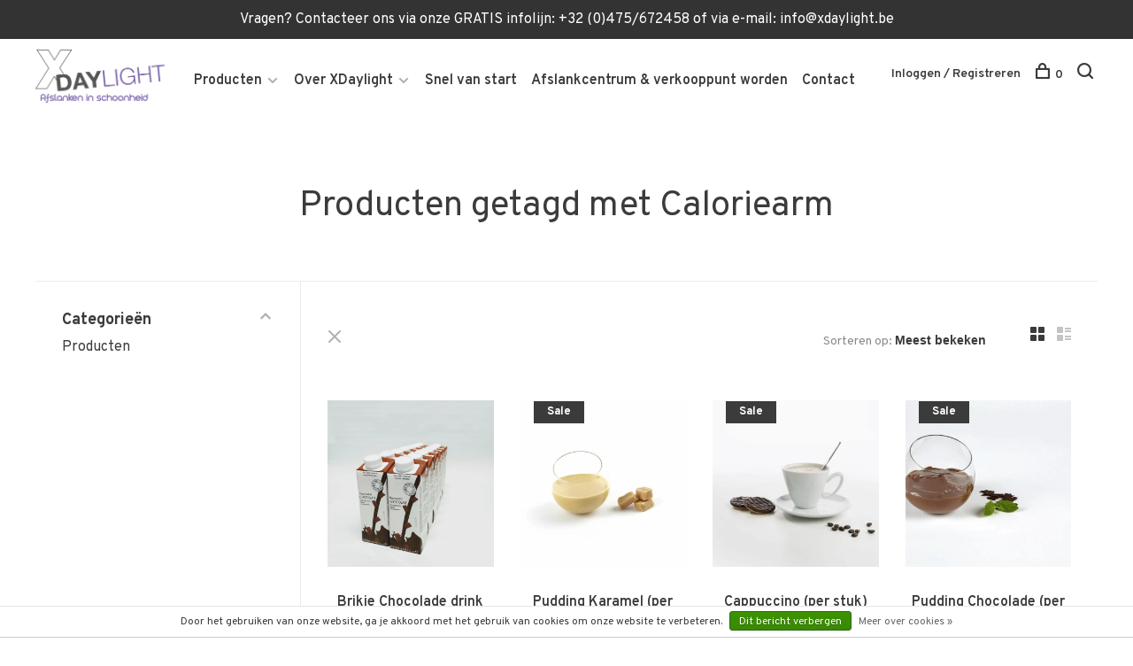

--- FILE ---
content_type: text/html;charset=utf-8
request_url: https://www.xdaylight.com/tags/caloriearm/
body_size: 13425
content:
<!DOCTYPE html>
<html lang="nl">
  <head>
    
        
    <meta charset="utf-8"/>
<!-- [START] 'blocks/head.rain' -->
<!--

  (c) 2008-2026 Lightspeed Netherlands B.V.
  http://www.lightspeedhq.com
  Generated: 15-01-2026 @ 21:05:27

-->
<link rel="canonical" href="https://www.xdaylight.com/tags/caloriearm/"/>
<link rel="next" href="https://www.xdaylight.com/tags/caloriearm/page2.html"/>
<link rel="alternate" href="https://www.xdaylight.com/index.rss" type="application/rss+xml" title="Nieuwe producten"/>
<link href="https://cdn.webshopapp.com/assets/cookielaw.css?2025-02-20" rel="stylesheet" type="text/css"/>
<meta name="robots" content="noodp,noydir"/>
<meta name="google-site-verification" content="LAOcBtPt2jgtp_j1cyFYnnqtATEV4JB9zXoJDZlp3xw"/>
<meta name="google-site-verification" content="dGKrnflkmq1EUalUxlSOjb-mmJ_4u8Dtr45VMivAmY4"/>
<meta property="og:url" content="https://www.xdaylight.com/tags/caloriearm/?source=facebook"/>
<meta property="og:site_name" content="Xdaylight"/>
<meta property="og:title" content="Caloriearm"/>
<meta property="og:description" content="Het Xdaylight proteïnedieet: medisch &amp; esthetisch verantwoord &quot;afslanken in schoonheid&quot;. Bezoek nu onze webshop!"/>
<script src="https://www.powr.io/powr.js?external-type=lightspeed"></script>
<!--[if lt IE 9]>
<script src="https://cdn.webshopapp.com/assets/html5shiv.js?2025-02-20"></script>
<![endif]-->
<!-- [END] 'blocks/head.rain' -->
        	<meta property="og:image" content="https://cdn.webshopapp.com/shops/254190/themes/136988/assets/logo.png?20260112202347">
        
        
        
        <title>Caloriearm - Xdaylight</title>
    <meta name="description" content="Het Xdaylight proteïnedieet: medisch &amp; esthetisch verantwoord &quot;afslanken in schoonheid&quot;. Bezoek nu onze webshop!" />
    <meta name="keywords" content="Caloriearm, Proteïnedieet, startpakket, afslanken in schoonheid, koolhydraatarm, gezond, vetarm, hoge kortingen, artisanaal, koolhydraatarm beleg, koolhydraatarm brood, snel kilo&#039;s verliezen, doelgericht, smaakgericht, webshop, gratis begeleiding, B" />
    <meta http-equiv="X-UA-Compatible" content="ie=edge">
    <meta name="viewport" content="width=device-width, initial-scale=1.0">
    <meta name="apple-mobile-web-app-capable" content="yes">
    <meta name="apple-mobile-web-app-status-bar-style" content="black">
    <meta name="viewport" content="width=device-width, initial-scale=1, maximum-scale=1, user-scalable=0"/>

    <link rel="shortcut icon" href="https://cdn.webshopapp.com/shops/254190/themes/136988/assets/favicon.ico?2026011220352520201219182952" type="image/x-icon" />
    
      	<link rel="preconnect" href="https://fonts.googleapis.com">
		<link rel="preconnect" href="https://fonts.gstatic.com" crossorigin>
  	    <link href='//fonts.googleapis.com/css?family=Overpass:400,400i,300,500,600,700,700i,800,900' rel='stylesheet' type='text/css'>
    
    <link rel="stylesheet" href="https://cdn.webshopapp.com/assets/gui-2-0.css?2025-02-20" />
    <link rel="stylesheet" href="https://cdn.webshopapp.com/assets/gui-responsive-2-0.css?2025-02-20" /> 
    <link rel="stylesheet" href="https://cdn.webshopapp.com/shops/254190/themes/136988/assets/style.css?2026011220352520201219182952">
    <link rel="stylesheet" href="https://cdn.webshopapp.com/shops/254190/themes/136988/assets/settings.css?2026011220352520201219182952" />
    
    <script src="//ajax.googleapis.com/ajax/libs/jquery/3.0.0/jquery.min.js"></script>
    <script>
      	if( !window.jQuery ) document.write('<script src="https://cdn.webshopapp.com/shops/254190/themes/136988/assets/jquery-3.0.0.min.js?2026011220352520201219182952"><\/script>');
    </script>
    <script src="//cdn.jsdelivr.net/npm/js-cookie@2/src/js.cookie.min.js"></script>
    
    <script src="https://cdn.webshopapp.com/assets/gui.js?2025-02-20"></script>
    <script src="https://cdn.webshopapp.com/assets/gui-responsive-2-0.js?2025-02-20"></script>
    <script src="https://cdn.webshopapp.com/shops/254190/themes/136988/assets/scripts-min.js?2026011220352520201219182952"></script>
    
        
        
        
  </head>
  <body class="page-caloriearm">
    
        
    <div class="page-content">
      
                                      	      	              	      	      	            
      <script>
      var product_image_size = '660x660x1',
          product_image_thumb = '132x132x1',
          product_in_stock_label = 'Op voorraad',
          product_backorder_label = 'In backorder',
      		product_out_of_stock_label = 'Niet op voorraad',
          product_multiple_variant_label = 'View all product options',
          show_variant_picker = 1,
          display_variants_on_product_card = 1,
          display_variant_picker_on = 'all',
          show_newsletter_promo_popup = 0,
          newsletter_promo_delay = '10000',
          newsletter_promo_hide_until = '7',
      		currency_format = '€',
          number_format = '0,0.00',
      		shop_url = 'https://www.xdaylight.com/',
          shop_id = '254190',
        	readmore = 'Lees meer',
          search_url = "https://www.xdaylight.com/search/",
          search_empty = 'Geen producten gevonden',
                    view_all_results = 'Bekijk alle resultaten';
    	</script>
			
      
	<div class="top-bar">Vragen?     Contacteer ons via onze GRATIS infolijn: +32 (0)475/672458 of via e-mail: <a href="/cdn-cgi/l/email-protection" class="__cf_email__" data-cfemail="224b4c444d625a46435b4e4b454a560c4047">[email&#160;protected]</a></div>

<div class="mobile-nav-overlay"></div>

<header class="site-header site-header-lg mega-menu-header">
  
    
  <a href="https://www.xdaylight.com/" class="logo logo-lg ">
          <img src="https://cdn.webshopapp.com/shops/254190/themes/136988/assets/logo.png?20260112202347" alt="Xdaylight" class="logo-image">
    	      	<img src="https://cdn.webshopapp.com/shops/254190/themes/136988/assets/logo-white.png?20260112202347" alt="Xdaylight" class="logo-image logo-image-white">
    	          </a>

  <nav class="main-nav nav-style">
    <ul>
      
                  	
      	                <li class="menu-item-category-8171354 has-child">
          <a href="https://www.xdaylight.com/producten/">Producten</a>
          <button class="mobile-menu-subopen"><span class="nc-icon-mini arrows-3_small-down"></span></button>                    <ul class="">
                          <li class="subsubitem has-child">
                <a class="underline-hover" href="https://www.xdaylight.com/producten/wekelijkse-kortingen/" title="Wekelijkse Kortingen">Wekelijkse Kortingen</a>
                <button class="mobile-menu-subopen"><span class="nc-icon-mini arrows-3_small-down"></span></button>                                <ul class="">
                                      <li class="subsubitem">
                      <a class="underline-hover" href="https://www.xdaylight.com/producten/wekelijkse-kortingen/startpakketten/" title="Startpakketten">Startpakketten</a>
                    </li>
                                      <li class="subsubitem">
                      <a class="underline-hover" href="https://www.xdaylight.com/producten/wekelijkse-kortingen/promoties/" title="Promoties">Promoties</a>
                    </li>
                                      <li class="subsubitem">
                      <a class="underline-hover" href="https://www.xdaylight.com/producten/wekelijkse-kortingen/preoperatieve-bariatric-box/" title="Preoperatieve Bariatric Box">Preoperatieve Bariatric Box</a>
                    </li>
                                      <li class="subsubitem">
                      <a class="underline-hover" href="https://www.xdaylight.com/producten/wekelijkse-kortingen/postoperatieve-bariatric-box-11425764/" title="Postoperatieve Bariatric Box">Postoperatieve Bariatric Box</a>
                    </li>
                                      <li class="subsubitem">
                      <a class="underline-hover" href="https://www.xdaylight.com/producten/wekelijkse-kortingen/preoperatieve-box-laagbekkenchirurgie/" title="Preoperatieve Box Laagbekkenchirurgie">Preoperatieve Box Laagbekkenchirurgie</a>
                    </li>
                                  </ul>
                              </li>
                          <li class="subsubitem has-child">
                <a class="underline-hover" href="https://www.xdaylight.com/producten/maaltijden/" title="Maaltijden">Maaltijden</a>
                <button class="mobile-menu-subopen"><span class="nc-icon-mini arrows-3_small-down"></span></button>                                <ul class="">
                                      <li class="subsubitem">
                      <a class="underline-hover" href="https://www.xdaylight.com/producten/maaltijden/dranken/" title="Dranken">Dranken</a>
                    </li>
                                      <li class="subsubitem">
                      <a class="underline-hover" href="https://www.xdaylight.com/producten/maaltijden/soepen/" title="Soepen">Soepen</a>
                    </li>
                                      <li class="subsubitem">
                      <a class="underline-hover" href="https://www.xdaylight.com/producten/maaltijden/omeletten/" title="Omeletten">Omeletten</a>
                    </li>
                                      <li class="subsubitem">
                      <a class="underline-hover" href="https://www.xdaylight.com/producten/maaltijden/hartige-maaltijden/" title="Hartige maaltijden">Hartige maaltijden</a>
                    </li>
                                      <li class="subsubitem">
                      <a class="underline-hover" href="https://www.xdaylight.com/producten/maaltijden/pasta-rijst/" title="Pasta &amp; Rijst">Pasta &amp; Rijst</a>
                    </li>
                                      <li class="subsubitem">
                      <a class="underline-hover" href="https://www.xdaylight.com/producten/maaltijden/desserts/" title="Desserts">Desserts</a>
                    </li>
                                      <li class="subsubitem">
                      <a class="underline-hover" href="https://www.xdaylight.com/producten/maaltijden/brood/" title="Brood">Brood</a>
                    </li>
                                      <li class="subsubitem">
                      <a class="underline-hover" href="https://www.xdaylight.com/producten/maaltijden/kant-klare-maaltijden/" title="Kant &amp; klare maaltijden">Kant &amp; klare maaltijden</a>
                    </li>
                                  </ul>
                              </li>
                          <li class="subsubitem has-child">
                <a class="underline-hover" href="https://www.xdaylight.com/producten/snacks/" title="Snacks">Snacks</a>
                <button class="mobile-menu-subopen"><span class="nc-icon-mini arrows-3_small-down"></span></button>                                <ul class="">
                                      <li class="subsubitem">
                      <a class="underline-hover" href="https://www.xdaylight.com/producten/snacks/repen/" title="Repen">Repen</a>
                    </li>
                                      <li class="subsubitem">
                      <a class="underline-hover" href="https://www.xdaylight.com/producten/snacks/koekjes/" title="Koekjes">Koekjes</a>
                    </li>
                                      <li class="subsubitem">
                      <a class="underline-hover" href="https://www.xdaylight.com/producten/snacks/wafeltjes/" title="Wafeltjes">Wafeltjes</a>
                    </li>
                                      <li class="subsubitem">
                      <a class="underline-hover" href="https://www.xdaylight.com/producten/snacks/chips-zoutjes/" title="Chips &amp; zoutjes">Chips &amp; zoutjes</a>
                    </li>
                                  </ul>
                              </li>
                          <li class="subsubitem has-child">
                <a class="underline-hover" href="https://www.xdaylight.com/producten/beleg-sauzen/" title="Beleg &amp; Sauzen">Beleg &amp; Sauzen</a>
                <button class="mobile-menu-subopen"><span class="nc-icon-mini arrows-3_small-down"></span></button>                                <ul class="">
                                      <li class="subsubitem">
                      <a class="underline-hover" href="https://www.xdaylight.com/producten/beleg-sauzen/fruitbeleg/" title="Fruitbeleg">Fruitbeleg</a>
                    </li>
                                      <li class="subsubitem">
                      <a class="underline-hover" href="https://www.xdaylight.com/producten/beleg-sauzen/smeerkazen/" title="Smeerkazen">Smeerkazen</a>
                    </li>
                                      <li class="subsubitem">
                      <a class="underline-hover" href="https://www.xdaylight.com/producten/beleg-sauzen/spreads/" title="Spreads">Spreads</a>
                    </li>
                                      <li class="subsubitem">
                      <a class="underline-hover" href="https://www.xdaylight.com/producten/beleg-sauzen/sauzen-vinaigrettes/" title="Sauzen &amp; Vinaigrettes">Sauzen &amp; Vinaigrettes</a>
                    </li>
                                      <li class="subsubitem">
                      <a class="underline-hover" href="https://www.xdaylight.com/producten/beleg-sauzen/legumaises/" title="Legumaises">Legumaises</a>
                    </li>
                                  </ul>
                              </li>
                          <li class="subsubitem has-child">
                <a class="underline-hover" href="https://www.xdaylight.com/producten/supplementen/" title="Supplementen">Supplementen</a>
                <button class="mobile-menu-subopen"><span class="nc-icon-mini arrows-3_small-down"></span></button>                                <ul class="">
                                      <li class="subsubitem">
                      <a class="underline-hover" href="https://www.xdaylight.com/producten/supplementen/drainerende-staafjes/" title="Drainerende staafjes">Drainerende staafjes</a>
                    </li>
                                      <li class="subsubitem">
                      <a class="underline-hover" href="https://www.xdaylight.com/producten/supplementen/vet-suikeropslorper/" title="Vet- &amp; Suikeropslorper">Vet- &amp; Suikeropslorper</a>
                    </li>
                                      <li class="subsubitem">
                      <a class="underline-hover" href="https://www.xdaylight.com/producten/supplementen/vitaminen/" title="Vitaminen">Vitaminen</a>
                    </li>
                                      <li class="subsubitem">
                      <a class="underline-hover" href="https://www.xdaylight.com/producten/supplementen/natuurlijk-eiwitpoeder/" title="Natuurlijk Eiwitpoeder">Natuurlijk Eiwitpoeder</a>
                    </li>
                                      <li class="subsubitem">
                      <a class="underline-hover" href="https://www.xdaylight.com/producten/supplementen/afslanksupplementen/" title="Afslanksupplementen">Afslanksupplementen</a>
                    </li>
                                  </ul>
                              </li>
                          <li class="subsubitem has-child">
                <a class="underline-hover" href="https://www.xdaylight.com/producten/extras/" title="Extra&#039;s">Extra&#039;s</a>
                <button class="mobile-menu-subopen"><span class="nc-icon-mini arrows-3_small-down"></span></button>                                <ul class="">
                                      <li class="subsubitem">
                      <a class="underline-hover" href="https://www.xdaylight.com/producten/extras/suikervrije-snoepjes/" title="Suikervrije snoepjes">Suikervrije snoepjes</a>
                    </li>
                                      <li class="subsubitem">
                      <a class="underline-hover" href="https://www.xdaylight.com/producten/extras/shaker/" title="Shaker">Shaker</a>
                    </li>
                                      <li class="subsubitem">
                      <a class="underline-hover" href="https://www.xdaylight.com/producten/extras/suikervrije-dranken/" title="Suikervrije dranken">Suikervrije dranken</a>
                    </li>
                                  </ul>
                              </li>
                      </ul>
                  </li>
                      
                        	
      	      	        <li class="has-child locations-menu-item ">
          <a href="/blogs/artikels/werkwijze/">Over XDaylight</a>
          <button class="mobile-menu-subopen"><span class="nc-icon-mini arrows-3_small-down"></span></button>
          <ul class="">
            <li>
              <div class="row">
                                	                		                		<div class="col-md-3">
                                            	<a href="/blogs/artikels/werkwijze/" title="Onze unieke werkwijze" class="header-cta-block">
                                            <img data-src="https://cdn.webshopapp.com/shops/254190/themes/136988/assets/header-cta-1.png?20260112202347" alt="Onze unieke werkwijze" class="lazy">
                      <div>
                        <div class="location-title">Onze unieke werkwijze</div>
                        <div class="location-subtitle">Snel, maar vooral medisch/esthetisch verantwoord "afslanken in schoonheid"</div>
                      </div>
											                      	</a>
                                                
                    </div>
                	                                	                		                		<div class="col-md-3">
                                            	<a href="/service/about" title="Ons Afslankcentrum" class="header-cta-block">
                                            <img data-src="https://cdn.webshopapp.com/shops/254190/themes/136988/assets/header-cta-2.png?20260112202347" alt="Ons Afslankcentrum" class="lazy">
                      <div>
                        <div class="location-title">Ons Afslankcentrum</div>
                        <div class="location-subtitle">Herentals</div>
                      </div>
											                      	</a>
                                                
                    </div>
                	                                	                		                		<div class="col-md-3">
                                            	<a href="/blogs/artikels/xdlathome/" title="XDL@Home" class="header-cta-block">
                                            <img data-src="https://cdn.webshopapp.com/shops/254190/themes/136988/assets/header-cta-3.png?20260112202347" alt="XDL@Home" class="lazy">
                      <div>
                        <div class="location-title">XDL@Home</div>
                        <div class="location-subtitle">Met plezier komen we bij u langs voor gratis begeleiding bij u thuis.</div>
                      </div>
											                      	</a>
                                                
                    </div>
                	                                	                		                		<div class="col-md-3">
                                            	<a href="/blogs/artikels/exclusieve-smaakmakers/" title="Exclusieve smaakmakers" class="header-cta-block">
                                            <img data-src="https://cdn.webshopapp.com/shops/254190/themes/136988/assets/header-cta-4.png?20260112202347" alt="Exclusieve smaakmakers" class="lazy">
                      <div>
                        <div class="location-title">Exclusieve smaakmakers</div>
                        <div class="location-subtitle">Ontdek ze hier!</div>
                      </div>
											                      	</a>
                                                
                    </div>
                	                                
              </div>
            </li>
          </ul>
        </li>
      	              
                        
      	        <li class="">
          <a href="https://www.xdaylight.com/producten/wekelijkse-kortingen/startpakketten/" title="Snel van start">
            Snel van start
          </a>
        </li>
                <li class="">
          <a href="https://www.xdaylight.com/service/about/" title="Afslankcentrum &amp; verkooppunt worden">
            Afslankcentrum &amp; verkooppunt worden
          </a>
        </li>
                <li class="">
          <a href="https://www.xdaylight.com/service/contact/" title="Contact">
            Contact
          </a>
        </li>
              
                                          
      
      <li class="menu-item-mobile-only m-t-30">
                <a href="#" title="Account" data-featherlight="#loginModal">Login / Register</a>
              </li>
      
            
                              
      
    </ul>
  </nav>

  <nav class="secondary-nav nav-style">
     <div class="search-header secondary-style">
      <form action="https://www.xdaylight.com/search/" method="get" id="searchForm" class="ajax-enabled">
        <input type="text" name="q" autocomplete="off" value="" placeholder="Zoek naar artikel">
        <a href="#" class="search-close">Sluiten</a>
        <div class="search-results"></div>
      </form>
    </div>
    
    <ul>
      <li class="menu-item-desktop-only menu-item-account">
                <a href="#" title="Account" data-featherlight="#loginModal">Inloggen / Registreren</a>
              </li>
      
            
                              
      
            
            
      <li>
        <a href="#" title="Winkelwagen" class="cart-trigger"><span class="nc-icon-mini shopping_bag-20"></span>0</a>
      </li>

      <li class="search-trigger-item">
        <a href="#" title="Zoeken" class="search-trigger"><span class="nc-icon-mini ui-1_zoom"></span></a>
      </li>
    </ul>
    
    <a class="burger">
      <span></span>
    </a>    
  </nav>
</header>      <div itemscope itemtype="http://schema.org/BreadcrumbList">
	<div itemprop="itemListElement" itemscope itemtype="http://schema.org/ListItem">
    <a itemprop="item" href="https://www.xdaylight.com/"><span itemprop="name" content="Home"></span></a>
    <meta itemprop="position" content="1" />
  </div>
    	<div itemprop="itemListElement" itemscope itemtype="http://schema.org/ListItem">
      <a itemprop="item" href="https://www.xdaylight.com/tags/"><span itemprop="name" content="Tags"></span></a>
      <meta itemprop="position" content="2" />
    </div>
    	<div itemprop="itemListElement" itemscope itemtype="http://schema.org/ListItem">
      <a itemprop="item" href="https://www.xdaylight.com/tags/caloriearm/"><span itemprop="name" content="Caloriearm"></span></a>
      <meta itemprop="position" content="3" />
    </div>
  </div>

      <div class="cart-sidebar-container">
  <div class="cart-sidebar">
    <button class="cart-sidebar-close" aria-label="Close">✕</button>
    <div class="cart-sidebar-title">
      <h5>Winkelwagen</h5>
      <p><span class="item-qty"></span> artikelen</p>
    </div>
    
    <div class="cart-sidebar-body">
        
      <div class="no-cart-products">Geen producten gevonden...</div>
      
    </div>
    
      </div>
</div>      <!-- Login Modal -->
<div class="modal-lighbox login-modal" id="loginModal">
  <div class="row">
    <div class="col-sm-6 m-b-30 login-row p-r-30 sm-p-r-15">
      <h4>Inloggen</h4>
      <p>Als u een account bij ons heeft, meld u dan aan.</p>
      <form action="https://www.xdaylight.com/account/loginPost/?return=https%3A%2F%2Fwww.xdaylight.com%2Ftags%2Fcaloriearm%2F" method="post" class="secondary-style">
        <input type="hidden" name="key" value="ce84834a203505b307b639ef961e65f2" />
        <div class="form-row">
          <input type="text" name="email" autocomplete="on" placeholder="E-mailadres" class="required" />
        </div>
        <div class="form-row">
          <input type="password" name="password" autocomplete="on" placeholder="Wachtwoord" class="required" />
        </div>
        <div class="">
          <a class="button button-arrow button-solid button-block popup-validation m-b-15" href="javascript:;" title="Inloggen">Inloggen</a>
                  </div>
      </form>
    </div>
    <div class="col-sm-6 m-b-30 p-l-30 sm-p-l-15">
      <h4>Registreren</h4>
      <p class="register-subtitle">Door een account aan te maken in deze winkel kunt u het betalingsproces sneller doorlopen, meerdere adressen opslaan, bestellingen bekijken en volgen en meer.</p>
      <a class="button button-arrow" href="https://www.xdaylight.com/account/register/" title="Account aanmaken">Account aanmaken</a>
    </div>
  </div>
  <div class="text-center forgot-password">
    <a class="forgot-pw" href="https://www.xdaylight.com/account/password/">Wachtwoord vergeten?</a>
  </div>
</div>      
      <main class="main-content">
                  		

<div class="container container-sm">
  <!-- Collection Intro -->
    	<div class="text-center m-t-80 sm-m-t-50">
      
            
            <h1 class="page-title">Producten getagd met Caloriearm</h1>
          </div>
  </div>
  
<div class="collection-products" id="collection-page">
    <div class="collection-sidebar">
    
    <div class="collection-sidebar-wrapper">
      <button class="filter-close-mobile" aria-label="Close">✕</button>
      <form action="https://www.xdaylight.com/tags/caloriearm/" method="get" id="sidebar_filters">
        <input type="hidden" name="mode" value="grid" id="filter_form_mode_side" />
        <input type="hidden" name="limit" value="12" id="filter_form_limit_side" />
        <input type="hidden" name="sort" value="popular" id="filter_form_sort_side" />
        <input type="hidden" name="max" value="40" id="filter_form_max_2_side" />
        <input type="hidden" name="min" value="0" id="filter_form_min_2_side" />

        <div class="sidebar-filters">

          <div class="filter-wrap active" id="categoriesFilters">
            <div class="filter-title">Categorieën</div>
            <div class="filter-item">
              <ul class="categories-list">
                                  <li class=""><a href="https://www.xdaylight.com/producten/">Producten</a>
                                        <span class="toggle-sub-cats">
                      <span class="nc-icon-mini arrows-3_small-down"></span>
                    </span>
                                                              <ul class="">
                                                  <li class="">
                            <a href="https://www.xdaylight.com/producten/wekelijkse-kortingen/">Wekelijkse Kortingen <small>(45)</small></a>
                                                        <span class="toggle-sub-cats">
                              <span class="nc-icon-mini arrows-3_small-down"></span>
                            </span>
                                                                                    <ul class="">
                                                            <li class=""><a href="https://www.xdaylight.com/producten/wekelijkse-kortingen/startpakketten/">Startpakketten <small>(1)</small></a></li>
                                                            <li class=""><a href="https://www.xdaylight.com/producten/wekelijkse-kortingen/promoties/">Promoties <small>(36)</small></a></li>
                                                            <li class=""><a href="https://www.xdaylight.com/producten/wekelijkse-kortingen/preoperatieve-bariatric-box/">Preoperatieve Bariatric Box <small>(1)</small></a></li>
                                                            <li class=""><a href="https://www.xdaylight.com/producten/wekelijkse-kortingen/postoperatieve-bariatric-box-11425764/">Postoperatieve Bariatric Box <small>(3)</small></a></li>
                                                            <li class=""><a href="https://www.xdaylight.com/producten/wekelijkse-kortingen/preoperatieve-box-laagbekkenchirurgie/">Preoperatieve Box Laagbekkenchirurgie <small>(1)</small></a></li>
                                    
                            </ul>
                                                      </li>
                                                  <li class="">
                            <a href="https://www.xdaylight.com/producten/maaltijden/">Maaltijden <small>(147)</small></a>
                                                        <span class="toggle-sub-cats">
                              <span class="nc-icon-mini arrows-3_small-down"></span>
                            </span>
                                                                                    <ul class="">
                                                            <li class=""><a href="https://www.xdaylight.com/producten/maaltijden/dranken/">Dranken <small>(25)</small></a></li>
                                                            <li class=""><a href="https://www.xdaylight.com/producten/maaltijden/soepen/">Soepen <small>(8)</small></a></li>
                                                            <li class=""><a href="https://www.xdaylight.com/producten/maaltijden/omeletten/">Omeletten <small>(6)</small></a></li>
                                                            <li class=""><a href="https://www.xdaylight.com/producten/maaltijden/hartige-maaltijden/">Hartige maaltijden <small>(39)</small></a></li>
                                                            <li class=""><a href="https://www.xdaylight.com/producten/maaltijden/pasta-rijst/">Pasta &amp; Rijst <small>(15)</small></a></li>
                                                            <li class=""><a href="https://www.xdaylight.com/producten/maaltijden/desserts/">Desserts <small>(18)</small></a></li>
                                                            <li class=""><a href="https://www.xdaylight.com/producten/maaltijden/brood/">Brood <small>(38)</small></a></li>
                                                            <li class=""><a href="https://www.xdaylight.com/producten/maaltijden/kant-klare-maaltijden/">Kant &amp; klare maaltijden <small>(87)</small></a></li>
                                    
                            </ul>
                                                      </li>
                                                  <li class="">
                            <a href="https://www.xdaylight.com/producten/snacks/">Snacks <small>(54)</small></a>
                                                        <span class="toggle-sub-cats">
                              <span class="nc-icon-mini arrows-3_small-down"></span>
                            </span>
                                                                                    <ul class="">
                                                            <li class=""><a href="https://www.xdaylight.com/producten/snacks/repen/">Repen <small>(15)</small></a></li>
                                                            <li class=""><a href="https://www.xdaylight.com/producten/snacks/koekjes/">Koekjes <small>(22)</small></a></li>
                                                            <li class=""><a href="https://www.xdaylight.com/producten/snacks/wafeltjes/">Wafeltjes <small>(3)</small></a></li>
                                                            <li class=""><a href="https://www.xdaylight.com/producten/snacks/chips-zoutjes/">Chips &amp; zoutjes <small>(10)</small></a></li>
                                    
                            </ul>
                                                      </li>
                                                  <li class="">
                            <a href="https://www.xdaylight.com/producten/beleg-sauzen/">Beleg &amp; Sauzen <small>(25)</small></a>
                                                        <span class="toggle-sub-cats">
                              <span class="nc-icon-mini arrows-3_small-down"></span>
                            </span>
                                                                                    <ul class="">
                                                            <li class=""><a href="https://www.xdaylight.com/producten/beleg-sauzen/fruitbeleg/">Fruitbeleg <small>(9)</small></a></li>
                                                            <li class=""><a href="https://www.xdaylight.com/producten/beleg-sauzen/smeerkazen/">Smeerkazen <small>(3)</small></a></li>
                                                            <li class=""><a href="https://www.xdaylight.com/producten/beleg-sauzen/spreads/">Spreads <small>(6)</small></a></li>
                                                            <li class=""><a href="https://www.xdaylight.com/producten/beleg-sauzen/sauzen-vinaigrettes/">Sauzen &amp; Vinaigrettes <small>(5)</small></a></li>
                                                            <li class=""><a href="https://www.xdaylight.com/producten/beleg-sauzen/legumaises/">Legumaises <small>(4)</small></a></li>
                                    
                            </ul>
                                                      </li>
                                                  <li class="">
                            <a href="https://www.xdaylight.com/producten/supplementen/">Supplementen <small>(12)</small></a>
                                                        <span class="toggle-sub-cats">
                              <span class="nc-icon-mini arrows-3_small-down"></span>
                            </span>
                                                                                    <ul class="">
                                                            <li class=""><a href="https://www.xdaylight.com/producten/supplementen/drainerende-staafjes/">Drainerende staafjes <small>(1)</small></a></li>
                                                            <li class=""><a href="https://www.xdaylight.com/producten/supplementen/vet-suikeropslorper/">Vet- &amp; Suikeropslorper <small>(1)</small></a></li>
                                                            <li class=""><a href="https://www.xdaylight.com/producten/supplementen/vitaminen/">Vitaminen <small>(2)</small></a></li>
                                                            <li class=""><a href="https://www.xdaylight.com/producten/supplementen/natuurlijk-eiwitpoeder/">Natuurlijk Eiwitpoeder <small>(1)</small></a></li>
                                                            <li class=""><a href="https://www.xdaylight.com/producten/supplementen/afslanksupplementen/">Afslanksupplementen <small>(1)</small></a></li>
                                    
                            </ul>
                                                      </li>
                                                  <li class="">
                            <a href="https://www.xdaylight.com/producten/extras/">Extra&#039;s <small>(18)</small></a>
                                                        <span class="toggle-sub-cats">
                              <span class="nc-icon-mini arrows-3_small-down"></span>
                            </span>
                                                                                    <ul class="">
                                                            <li class=""><a href="https://www.xdaylight.com/producten/extras/suikervrije-snoepjes/">Suikervrije snoepjes <small>(5)</small></a></li>
                                                            <li class=""><a href="https://www.xdaylight.com/producten/extras/shaker/">Shaker <small>(1)</small></a></li>
                                                            <li class=""><a href="https://www.xdaylight.com/producten/extras/suikervrije-dranken/">Suikervrije dranken <small>(9)</small></a></li>
                                    
                            </ul>
                                                      </li>
                                              </ul>
                                      </li>
                              </ul>
            </div>
          </div>
          
          
          
                    
          
        </div>
      </form>
      
            
		</div>
  </div>
    <div class="collection-content">
    
    <div class="collection-top-wrapper">
    
            <div class="filter-open-wrapper">
        <a href="#" class="filter-open">
          <i class="nc-icon-mini ui-3_funnel-39 open-icon"></i>
          <i class="nc-icon-mini ui-1_simple-remove close-icon"></i>
        </a>
        <a href="#" class="filter-open-mobile">
          <i class="nc-icon-mini ui-3_funnel-39 open-icon"></i>
          <i class="nc-icon-mini ui-1_simple-remove close-icon"></i>
        </a>
      </div>
            
            
            <form action="https://www.xdaylight.com/tags/caloriearm/" method="get" id="filter_form_top" class="inline">
        <input type="hidden" name="limit" value="12" id="filter_form_limit_top" />
        <input type="hidden" name="sort" value="popular" id="filter_form_sort_top" />
        <input type="hidden" name="max" value="40" id="filter_form_max_top" />
        <input type="hidden" name="min" value="0" id="filter_form_min_top" />
        
      	<div class="inline collection-actions m-r-15 m-l-15">
          <div class="inline hint-text">Sorteren op: </div>
          <select name="sort" onchange="$('#filter_form_top').submit();" class="hidden-xs hidden-sm">
                    <option value="popular" selected="selected">Meest bekeken</option>
                    <option value="newest">Nieuwste producten</option>
                    <option value="lowest">Laagste prijs</option>
                    <option value="highest">Hoogste prijs</option>
                    <option value="asc">Naam oplopend</option>
                    <option value="desc">Naam aflopend</option>
                    </select>
        </div>
      </form>
          
    
      <div class="grid-list">
        <a href="#" class="grid-switcher-item active" data-value="grid">
          <i class="nc-icon-mini ui-2_grid-45"></i>
        </a>
        <a href="#" class="grid-switcher-item" data-value="list">
          <i class="nc-icon-mini nc-icon-mini ui-2_paragraph"></i>
        </a>
      </div>
    
    </div>

    <!-- Product list -->
    <div class="products-list row">  

      	      	
      	      		      	      
      	
                <div class="col-xs-6 col-md-3">
          
<!-- QuickView Modal -->
<div class="modal-lighbox product-modal" id="103858133">
  <div class="product-modal-media">
    <div class="product-figure" style="background-image: url('https://cdn.webshopapp.com/shops/254190/files/309035040/image.jpg')"></div>
  </div>

  <div class="product-modal-content">
        <h4>Brikje Chocolade drink (doos 14 stuks)</h4>
    <div class="price">
            <span class="new-price">€39,20</span>
                      </div>
    
    <div class="row m-b-20">
      <div class="col-xs-8">
        
                <div class="stock show-stock-level">
                    <div class="">Op voorraad</div>
                  </div>
                
                <div class="ratings">
                                    <div class="align-bottom">
              <div class="product-code"><span class="title">Artikelcode</span> 5425029090576</div>
            </div>
            
        </div>
        
      </div>
      <div class="col-xs-4 text-right">
                <a href="https://www.xdaylight.com/account/wishlistAdd/103858133/?variant_id=210013763" class="favourites addtowishlist_103858133" title="Aan verlanglijst toevoegen">
          <i class="nc-icon-mini health_heartbeat-16"></i>
        </a>
              </div>
    </div>
    
        <div class="product-description m-b-50 sm-m-b-40 paragraph-small">
      Fase 1-2-3-4

Kant en klare chocoladedrink met zoetstoffen, handig voor onderweg.

1 portie = 250 ml
    </div>
        
    <form action="https://www.xdaylight.com/cart/add/210013763/" method="post" class="product_configure_form">
      
      <div class="product_configure_form_wrapper">
      <div class="product-configure modal-variants-waiting">
        <div class="product-configure-variants" data-variant-name="">
          <label>Kiezen: <em>*</em></label>
          <select class="product-options-input"></select>
        </div>
      </div>

        <div class="cart"><div class="input-wrap quantity-selector"><label>Aantal:</label><input type="text" name="quantity" value="1" /><div class="change"><a href="javascript:;" onclick="changeQuantity('add', $(this));" class="up">+</a><a href="javascript:;" onclick="changeQuantity('remove', $(this));" class="down">-</a></div></div><a href="javascript:;" onclick="$(this).closest('form').submit();" class="button button-arrow button-solid addtocart_103858133" title="Toevoegen aan winkelwagen">Toevoegen aan winkelwagen</a></div>			</div>
    </form>
  </div>

</div>

<div class="product-element" itemscope="" itemtype="http://schema.org/Product">

  <a href="https://www.xdaylight.com/brikje-chocolade-drink-doos-14-stuks.html" title="Xdaylight Brikje Chocolade drink (doos 14 stuks)" class="product-image-wrapper">
        <img src="https://cdn.webshopapp.com/shops/254190/themes/136988/assets/placeholder-loading-660x660.png?2026011220352520201219182952" data-src="https://cdn.webshopapp.com/shops/254190/files/309035040/330x330x1/xdaylight-brikje-chocolade-drink-doos-14-stuks.jpg"  data-srcset="https://cdn.webshopapp.com/shops/254190/files/309035040/660x660x1/xdaylight-brikje-chocolade-drink-doos-14-stuks.jpg 660w" width="768" height="768" alt="Xdaylight Brikje Chocolade drink (doos 14 stuks)" title="Xdaylight Brikje Chocolade drink (doos 14 stuks)" class="lazy-product"/>
      </a>
  
  <div class="product-labels"></div>  
    <div class="small-product-actions">
  	
            <a href="#" data-featherlight="#loginModal" title="Aan verlanglijst toevoegen" class="favourites addtowishlist_103858133 m-r-5">
      <i class="nc-icon-mini health_heartbeat-16"></i>
    </a>
        
    
        <a href="#103858133" class="quickview-trigger quickview_103858133" data-product-url="https://www.xdaylight.com/brikje-chocolade-drink-doos-14-stuks.html" title="Quickview"><span class="nc-icon-mini ui-1_zoom"></span></a>
      

        
  </div>
    
  <div class="product-actions">
    <div class="row product-actions-items">
      
        <div class="col-xs-12 text-center p-r-0 p-l-0">
          <form action="https://www.xdaylight.com/cart/add/210013763/" method="post" class="quickAddCart">
          	<a href="javascript:;" onclick="$(this).closest('form').submit();" class="addtocart_103858133">Toevoegen aan winkelwagen<span class="nc-icon-mini shopping_bag-20"></span></a>
          </form>
        </div>
      
      
    </div>
  </div>
  <a href="https://www.xdaylight.com/brikje-chocolade-drink-doos-14-stuks.html" title="Xdaylight Brikje Chocolade drink (doos 14 stuks)" class="product-description-footer">
    
        
    <div class="product-title">
      Brikje Chocolade drink (doos 14 stuks)
    </div>
    
        
        
    <meta itemprop="name" content="Xdaylight Brikje Chocolade drink (doos 14 stuks)">
    <meta itemprop="brand" content="Xdaylight" />    <meta itemprop="description" content="Fase 1-2-3-4<br />
<br />
Kant en klare chocoladedrink met zoetstoffen, handig voor onderweg.<br />
<br />
1 portie = 250 ml" />    <meta itemprop="image" content="https://cdn.webshopapp.com/shops/254190/files/309035040/660x660x1/xdaylight-brikje-chocolade-drink-doos-14-stuks.jpg" />  
        <meta itemprop="mpn" content="5425029090576" />        <div itemprop="offers" itemscope itemtype="https://schema.org/Offer">
      <meta itemprop="priceCurrency" content="EUR">
      <meta itemprop="price" content="39.20" />
      <meta itemprop="itemCondition" itemtype="https://schema.org/OfferItemCondition" content="https://schema.org/NewCondition"/>
     	      <meta itemprop="availability" content="https://schema.org/InStock"/>
            <meta itemprop="url" content="https://www.xdaylight.com/brikje-chocolade-drink-doos-14-stuks.html" />          </div>
    
    <div class="product-price">
      <span class="product-price-change">
          
        <span class="new-price">€39,20</span>
      </span>

            
       
    </div>
  </a>
</div>

        </div>
                <div class="col-xs-6 col-md-3">
          
<!-- QuickView Modal -->
<div class="modal-lighbox product-modal" id="65810657">
  <div class="product-modal-media">
    <div class="product-figure" style="background-image: url('https://cdn.webshopapp.com/shops/254190/files/178921547/image.jpg')"></div>
  </div>

  <div class="product-modal-content">
        <h4>Pudding Karamel (per stuk)</h4>
    <div class="price">
            <span class="product-price-initial">€2,70</span>
            <span class="new-price">€2,16</span>
                      </div>
    
    <div class="row m-b-20">
      <div class="col-xs-8">
        
                <div class="stock show-stock-level">
                    <div class="">Op voorraad</div>
                  </div>
                
                <div class="ratings">
                                    <div class="align-bottom">
              <div class="product-code"><span class="title">Artikelcode</span> Z5425029090637</div>
            </div>
            
        </div>
        
      </div>
      <div class="col-xs-4 text-right">
                <a href="https://www.xdaylight.com/account/wishlistAdd/65810657/?variant_id=127854980" class="favourites addtowishlist_65810657" title="Aan verlanglijst toevoegen">
          <i class="nc-icon-mini health_heartbeat-16"></i>
        </a>
              </div>
    </div>
    
        <div class="product-description m-b-50 sm-m-b-40 paragraph-small">
      Fase 1-2-3-4

Pudding met karamelsmaak, met zoetstoffen.

1 portie = 25 g
    </div>
        
    <form action="https://www.xdaylight.com/cart/add/127854980/" method="post" class="product_configure_form">
      
      <div class="product_configure_form_wrapper">
      <div class="product-configure modal-variants-waiting">
        <div class="product-configure-variants" data-variant-name="">
          <label>Kiezen: <em>*</em></label>
          <select class="product-options-input"></select>
        </div>
      </div>

        <div class="cart"><div class="input-wrap quantity-selector"><label>Aantal:</label><input type="text" name="quantity" value="1" /><div class="change"><a href="javascript:;" onclick="changeQuantity('add', $(this));" class="up">+</a><a href="javascript:;" onclick="changeQuantity('remove', $(this));" class="down">-</a></div></div><a href="javascript:;" onclick="$(this).closest('form').submit();" class="button button-arrow button-solid addtocart_65810657" title="Toevoegen aan winkelwagen">Toevoegen aan winkelwagen</a></div>			</div>
    </form>
  </div>

</div>

<div class="product-element" itemscope="" itemtype="http://schema.org/Product">

  <a href="https://www.xdaylight.com/xdaylight-pudding-karamel-per-stuk.html" title="Xdaylight Pudding Karamel (per stuk)" class="product-image-wrapper">
        <img src="https://cdn.webshopapp.com/shops/254190/themes/136988/assets/placeholder-loading-660x660.png?2026011220352520201219182952" data-src="https://cdn.webshopapp.com/shops/254190/files/178921547/330x330x1/xdaylight-pudding-karamel-per-stuk.jpg"  data-srcset="https://cdn.webshopapp.com/shops/254190/files/178921547/660x660x1/xdaylight-pudding-karamel-per-stuk.jpg 660w" width="768" height="768" alt="Xdaylight Pudding Karamel (per stuk)" title="Xdaylight Pudding Karamel (per stuk)" class="lazy-product"/>
      </a>
  
  <div class="product-labels"><div class="product-label label-sale">
                Sale
              </div></div>  
    <div class="small-product-actions">
  	
            <a href="#" data-featherlight="#loginModal" title="Aan verlanglijst toevoegen" class="favourites addtowishlist_65810657 m-r-5">
      <i class="nc-icon-mini health_heartbeat-16"></i>
    </a>
        
    
        <a href="#65810657" class="quickview-trigger quickview_65810657" data-product-url="https://www.xdaylight.com/xdaylight-pudding-karamel-per-stuk.html" title="Quickview"><span class="nc-icon-mini ui-1_zoom"></span></a>
      

        
  </div>
    
  <div class="product-actions">
    <div class="row product-actions-items">
      
        <div class="col-xs-12 text-center p-r-0 p-l-0">
          <form action="https://www.xdaylight.com/cart/add/127854980/" method="post" class="quickAddCart">
          	<a href="javascript:;" onclick="$(this).closest('form').submit();" class="addtocart_65810657">Toevoegen aan winkelwagen<span class="nc-icon-mini shopping_bag-20"></span></a>
          </form>
        </div>
      
      
    </div>
  </div>
  <a href="https://www.xdaylight.com/xdaylight-pudding-karamel-per-stuk.html" title="Xdaylight Pudding Karamel (per stuk)" class="product-description-footer">
    
        
    <div class="product-title">
      Pudding Karamel (per stuk)
    </div>
    
        
        
    <meta itemprop="name" content="Xdaylight Pudding Karamel (per stuk)">
    <meta itemprop="brand" content="Xdaylight" />    <meta itemprop="description" content="Fase 1-2-3-4<br />
<br />
Pudding met karamelsmaak, met zoetstoffen.<br />
<br />
1 portie = 25 g" />    <meta itemprop="image" content="https://cdn.webshopapp.com/shops/254190/files/178921547/660x660x1/xdaylight-pudding-karamel-per-stuk.jpg" />  
        <meta itemprop="mpn" content="Z5425029090637" />        <div itemprop="offers" itemscope itemtype="https://schema.org/Offer">
      <meta itemprop="priceCurrency" content="EUR">
      <meta itemprop="price" content="2.16" />
      <meta itemprop="itemCondition" itemtype="https://schema.org/OfferItemCondition" content="https://schema.org/NewCondition"/>
     	      <meta itemprop="availability" content="https://schema.org/InStock"/>
            <meta itemprop="url" content="https://www.xdaylight.com/xdaylight-pudding-karamel-per-stuk.html" />          </div>
    
    <div class="product-price">
      <span class="product-price-change">
                <span class="product-price-initial">€2,70</span>
          
        <span class="new-price">€2,16</span>
      </span>

            
       
    </div>
  </a>
</div>

        </div>
                <div class="col-xs-6 col-md-3">
          
<!-- QuickView Modal -->
<div class="modal-lighbox product-modal" id="65800826">
  <div class="product-modal-media">
    <div class="product-figure" style="background-image: url('https://cdn.webshopapp.com/shops/254190/files/178879205/image.jpg')"></div>
  </div>

  <div class="product-modal-content">
        <h4>Cappuccino (per stuk)</h4>
    <div class="price">
            <span class="product-price-initial">€2,70</span>
            <span class="new-price">€2,16</span>
                      </div>
    
    <div class="row m-b-20">
      <div class="col-xs-8">
        
                <div class="stock show-stock-level">
                    <div class="error">Niet op voorraad</div>
                  </div>
                
                <div class="ratings">
                                    <div class="align-bottom">
              <div class="product-code"><span class="title">Artikelcode</span> Z5425029090330</div>
            </div>
            
        </div>
        
      </div>
      <div class="col-xs-4 text-right">
                <a href="https://www.xdaylight.com/account/wishlistAdd/65800826/?variant_id=127820243" class="favourites addtowishlist_65800826" title="Aan verlanglijst toevoegen">
          <i class="nc-icon-mini health_heartbeat-16"></i>
        </a>
              </div>
    </div>
    
        <div class="product-description m-b-50 sm-m-b-40 paragraph-small">
      Fase 1-2-3-4

Heerlijke cappuccino met zoetstof, zowel koud als warm

1 portie = 25 g
    </div>
        
    <form action="https://www.xdaylight.com/cart/add/127820243/" method="post" class="product_configure_form">
      
      <div class="product_configure_form_wrapper">
      <div class="product-configure modal-variants-waiting">
        <div class="product-configure-variants" data-variant-name="">
          <label>Kiezen: <em>*</em></label>
          <select class="product-options-input"></select>
        </div>
      </div>

        <div class="cart"><div class="input-wrap quantity-selector"><label>Aantal:</label><input type="text" name="quantity" value="1" /><div class="change"><a href="javascript:;" onclick="changeQuantity('add', $(this));" class="up">+</a><a href="javascript:;" onclick="changeQuantity('remove', $(this));" class="down">-</a></div></div><a href="javascript:;" onclick="$(this).closest('form').submit();" class="button button-arrow button-solid addtocart_65800826" title="Toevoegen aan winkelwagen">Toevoegen aan winkelwagen</a></div>			</div>
    </form>
  </div>

</div>

<div class="product-element" itemscope="" itemtype="http://schema.org/Product">

  <a href="https://www.xdaylight.com/xdaylight-cappuccino-per-stuk.html" title="Xdaylight Cappuccino (per stuk)" class="product-image-wrapper">
        <img src="https://cdn.webshopapp.com/shops/254190/themes/136988/assets/placeholder-loading-660x660.png?2026011220352520201219182952" data-src="https://cdn.webshopapp.com/shops/254190/files/178879205/330x330x1/xdaylight-cappuccino-per-stuk.jpg"  data-srcset="https://cdn.webshopapp.com/shops/254190/files/178879205/660x660x1/xdaylight-cappuccino-per-stuk.jpg 660w" width="768" height="768" alt="Xdaylight Cappuccino (per stuk)" title="Xdaylight Cappuccino (per stuk)" class="lazy-product"/>
      </a>
  
  <div class="product-labels"><div class="product-label label-sale">
                Sale
              </div></div>  
    <div class="small-product-actions">
  	
            <a href="#" data-featherlight="#loginModal" title="Aan verlanglijst toevoegen" class="favourites addtowishlist_65800826 m-r-5">
      <i class="nc-icon-mini health_heartbeat-16"></i>
    </a>
        
    
        <a href="#65800826" class="quickview-trigger quickview_65800826" data-product-url="https://www.xdaylight.com/xdaylight-cappuccino-per-stuk.html" title="Quickview"><span class="nc-icon-mini ui-1_zoom"></span></a>
      

        
  </div>
    
  <div class="product-actions">
    <div class="row product-actions-items">
      
        <div class="col-xs-12 text-center p-r-0 p-l-0">
          <form action="https://www.xdaylight.com/cart/add/127820243/" method="post" class="quickAddCart">
          	<a href="javascript:;" onclick="$(this).closest('form').submit();" class="addtocart_65800826">Toevoegen aan winkelwagen<span class="nc-icon-mini shopping_bag-20"></span></a>
          </form>
        </div>
      
      
    </div>
  </div>
  <a href="https://www.xdaylight.com/xdaylight-cappuccino-per-stuk.html" title="Xdaylight Cappuccino (per stuk)" class="product-description-footer">
    
        
    <div class="product-title">
      Cappuccino (per stuk)
    </div>
    
        
        
    <meta itemprop="name" content="Xdaylight Cappuccino (per stuk)">
    <meta itemprop="brand" content="Xdaylight" />    <meta itemprop="description" content="Fase 1-2-3-4<br />
<br />
Heerlijke cappuccino met zoetstof, zowel koud als warm<br />
<br />
1 portie = 25 g" />    <meta itemprop="image" content="https://cdn.webshopapp.com/shops/254190/files/178879205/660x660x1/xdaylight-cappuccino-per-stuk.jpg" />  
        <meta itemprop="mpn" content="Z5425029090330" />        <div itemprop="offers" itemscope itemtype="https://schema.org/Offer">
      <meta itemprop="priceCurrency" content="EUR">
      <meta itemprop="price" content="2.16" />
      <meta itemprop="itemCondition" itemtype="https://schema.org/OfferItemCondition" content="https://schema.org/NewCondition"/>
     	      <meta itemprop="availability" content="https://schema.org/InStock"/>
            <meta itemprop="url" content="https://www.xdaylight.com/xdaylight-cappuccino-per-stuk.html" />          </div>
    
    <div class="product-price">
      <span class="product-price-change">
                <span class="product-price-initial">€2,70</span>
          
        <span class="new-price">€2,16</span>
      </span>

            
       
    </div>
  </a>
</div>

        </div>
                <div class="col-xs-6 col-md-3">
          
<!-- QuickView Modal -->
<div class="modal-lighbox product-modal" id="65811227">
  <div class="product-modal-media">
    <div class="product-figure" style="background-image: url('https://cdn.webshopapp.com/shops/254190/files/178922504/image.jpg')"></div>
  </div>

  <div class="product-modal-content">
        <h4>Pudding Chocolade (per stuk)</h4>
    <div class="price">
            <span class="product-price-initial">€2,70</span>
            <span class="new-price">€2,16</span>
                      </div>
    
    <div class="row m-b-20">
      <div class="col-xs-8">
        
                <div class="stock show-stock-level">
                    <div class="error">Niet op voorraad</div>
                  </div>
                
                <div class="ratings">
                                    <div class="align-bottom">
              <div class="product-code"><span class="title">Artikelcode</span> Z3700078000045</div>
            </div>
            
        </div>
        
      </div>
      <div class="col-xs-4 text-right">
                <a href="https://www.xdaylight.com/account/wishlistAdd/65811227/?variant_id=127856276" class="favourites addtowishlist_65811227" title="Aan verlanglijst toevoegen">
          <i class="nc-icon-mini health_heartbeat-16"></i>
        </a>
              </div>
    </div>
    
        <div class="product-description m-b-50 sm-m-b-40 paragraph-small">
      Fase 1-2-3-4

Pudding met chocoladesmaak met zoetstoffen.

1 portie = 25 g
    </div>
        
    <form action="https://www.xdaylight.com/cart/add/127856276/" method="post" class="product_configure_form">
      
      <div class="product_configure_form_wrapper">
      <div class="product-configure modal-variants-waiting">
        <div class="product-configure-variants" data-variant-name="">
          <label>Kiezen: <em>*</em></label>
          <select class="product-options-input"></select>
        </div>
      </div>

        <div class="cart"><div class="input-wrap quantity-selector"><label>Aantal:</label><input type="text" name="quantity" value="1" /><div class="change"><a href="javascript:;" onclick="changeQuantity('add', $(this));" class="up">+</a><a href="javascript:;" onclick="changeQuantity('remove', $(this));" class="down">-</a></div></div><a href="javascript:;" onclick="$(this).closest('form').submit();" class="button button-arrow button-solid addtocart_65811227" title="Toevoegen aan winkelwagen">Toevoegen aan winkelwagen</a></div>			</div>
    </form>
  </div>

</div>

<div class="product-element" itemscope="" itemtype="http://schema.org/Product">

  <a href="https://www.xdaylight.com/xdaylight-pudding-chocolade-per-stuk.html" title="Xdaylight Pudding Chocolade (per stuk)" class="product-image-wrapper">
        <img src="https://cdn.webshopapp.com/shops/254190/themes/136988/assets/placeholder-loading-660x660.png?2026011220352520201219182952" data-src="https://cdn.webshopapp.com/shops/254190/files/178922504/330x330x1/xdaylight-pudding-chocolade-per-stuk.jpg"  data-srcset="https://cdn.webshopapp.com/shops/254190/files/178922504/660x660x1/xdaylight-pudding-chocolade-per-stuk.jpg 660w" width="768" height="768" alt="Xdaylight Pudding Chocolade (per stuk)" title="Xdaylight Pudding Chocolade (per stuk)" class="lazy-product"/>
      </a>
  
  <div class="product-labels"><div class="product-label label-sale">
                Sale
              </div></div>  
    <div class="small-product-actions">
  	
            <a href="#" data-featherlight="#loginModal" title="Aan verlanglijst toevoegen" class="favourites addtowishlist_65811227 m-r-5">
      <i class="nc-icon-mini health_heartbeat-16"></i>
    </a>
        
    
        <a href="#65811227" class="quickview-trigger quickview_65811227" data-product-url="https://www.xdaylight.com/xdaylight-pudding-chocolade-per-stuk.html" title="Quickview"><span class="nc-icon-mini ui-1_zoom"></span></a>
      

        
  </div>
    
  <div class="product-actions">
    <div class="row product-actions-items">
      
        <div class="col-xs-12 text-center p-r-0 p-l-0">
          <form action="https://www.xdaylight.com/cart/add/127856276/" method="post" class="quickAddCart">
          	<a href="javascript:;" onclick="$(this).closest('form').submit();" class="addtocart_65811227">Toevoegen aan winkelwagen<span class="nc-icon-mini shopping_bag-20"></span></a>
          </form>
        </div>
      
      
    </div>
  </div>
  <a href="https://www.xdaylight.com/xdaylight-pudding-chocolade-per-stuk.html" title="Xdaylight Pudding Chocolade (per stuk)" class="product-description-footer">
    
        
    <div class="product-title">
      Pudding Chocolade (per stuk)
    </div>
    
        
        
    <meta itemprop="name" content="Xdaylight Pudding Chocolade (per stuk)">
    <meta itemprop="brand" content="Xdaylight" />    <meta itemprop="description" content="Fase 1-2-3-4<br />
<br />
Pudding met chocoladesmaak met zoetstoffen.<br />
<br />
1 portie = 25 g" />    <meta itemprop="image" content="https://cdn.webshopapp.com/shops/254190/files/178922504/660x660x1/xdaylight-pudding-chocolade-per-stuk.jpg" />  
        <meta itemprop="mpn" content="Z3700078000045" />        <div itemprop="offers" itemscope itemtype="https://schema.org/Offer">
      <meta itemprop="priceCurrency" content="EUR">
      <meta itemprop="price" content="2.16" />
      <meta itemprop="itemCondition" itemtype="https://schema.org/OfferItemCondition" content="https://schema.org/NewCondition"/>
     	      <meta itemprop="availability" content="https://schema.org/InStock"/>
            <meta itemprop="url" content="https://www.xdaylight.com/xdaylight-pudding-chocolade-per-stuk.html" />          </div>
    
    <div class="product-price">
      <span class="product-price-change">
                <span class="product-price-initial">€2,70</span>
          
        <span class="new-price">€2,16</span>
      </span>

            
       
    </div>
  </a>
</div>

        </div>
                <div class="col-xs-6 col-md-3">
          
<!-- QuickView Modal -->
<div class="modal-lighbox product-modal" id="103858145">
  <div class="product-modal-media">
    <div class="product-figure" style="background-image: url('https://cdn.webshopapp.com/shops/254190/files/309035006/image.jpg')"></div>
  </div>

  <div class="product-modal-content">
        <h4>Brikje Mokka drink (doos 14 stuks)</h4>
    <div class="price">
            <span class="new-price">€39,20</span>
                      </div>
    
    <div class="row m-b-20">
      <div class="col-xs-8">
        
                <div class="stock show-stock-level">
                    <div class="">Op voorraad</div>
                  </div>
                
                <div class="ratings">
                                    <div class="align-bottom">
              <div class="product-code"><span class="title">Artikelcode</span> 5425029090590</div>
            </div>
            
        </div>
        
      </div>
      <div class="col-xs-4 text-right">
                <a href="https://www.xdaylight.com/account/wishlistAdd/103858145/?variant_id=210013838" class="favourites addtowishlist_103858145" title="Aan verlanglijst toevoegen">
          <i class="nc-icon-mini health_heartbeat-16"></i>
        </a>
              </div>
    </div>
    
        <div class="product-description m-b-50 sm-m-b-40 paragraph-small">
      Fase 1-2-3-4

Kant en klare mokkadrink met zoetstoffen, handig voor onderweg

1 portie = 250 ml
    </div>
        
    <form action="https://www.xdaylight.com/cart/add/210013838/" method="post" class="product_configure_form">
      
      <div class="product_configure_form_wrapper">
      <div class="product-configure modal-variants-waiting">
        <div class="product-configure-variants" data-variant-name="">
          <label>Kiezen: <em>*</em></label>
          <select class="product-options-input"></select>
        </div>
      </div>

        <div class="cart"><div class="input-wrap quantity-selector"><label>Aantal:</label><input type="text" name="quantity" value="1" /><div class="change"><a href="javascript:;" onclick="changeQuantity('add', $(this));" class="up">+</a><a href="javascript:;" onclick="changeQuantity('remove', $(this));" class="down">-</a></div></div><a href="javascript:;" onclick="$(this).closest('form').submit();" class="button button-arrow button-solid addtocart_103858145" title="Toevoegen aan winkelwagen">Toevoegen aan winkelwagen</a></div>			</div>
    </form>
  </div>

</div>

<div class="product-element" itemscope="" itemtype="http://schema.org/Product">

  <a href="https://www.xdaylight.com/brikje-mokka-drink-doos-14-stuks.html" title="Xdaylight Brikje Mokka drink (doos 14 stuks)" class="product-image-wrapper">
        <img src="https://cdn.webshopapp.com/shops/254190/themes/136988/assets/placeholder-loading-660x660.png?2026011220352520201219182952" data-src="https://cdn.webshopapp.com/shops/254190/files/309035006/330x330x1/xdaylight-brikje-mokka-drink-doos-14-stuks.jpg"  data-srcset="https://cdn.webshopapp.com/shops/254190/files/309035006/660x660x1/xdaylight-brikje-mokka-drink-doos-14-stuks.jpg 660w" width="768" height="768" alt="Xdaylight Brikje Mokka drink (doos 14 stuks)" title="Xdaylight Brikje Mokka drink (doos 14 stuks)" class="lazy-product"/>
      </a>
  
  <div class="product-labels"></div>  
    <div class="small-product-actions">
  	
            <a href="#" data-featherlight="#loginModal" title="Aan verlanglijst toevoegen" class="favourites addtowishlist_103858145 m-r-5">
      <i class="nc-icon-mini health_heartbeat-16"></i>
    </a>
        
    
        <a href="#103858145" class="quickview-trigger quickview_103858145" data-product-url="https://www.xdaylight.com/brikje-mokka-drink-doos-14-stuks.html" title="Quickview"><span class="nc-icon-mini ui-1_zoom"></span></a>
      

        
  </div>
    
  <div class="product-actions">
    <div class="row product-actions-items">
      
        <div class="col-xs-12 text-center p-r-0 p-l-0">
          <form action="https://www.xdaylight.com/cart/add/210013838/" method="post" class="quickAddCart">
          	<a href="javascript:;" onclick="$(this).closest('form').submit();" class="addtocart_103858145">Toevoegen aan winkelwagen<span class="nc-icon-mini shopping_bag-20"></span></a>
          </form>
        </div>
      
      
    </div>
  </div>
  <a href="https://www.xdaylight.com/brikje-mokka-drink-doos-14-stuks.html" title="Xdaylight Brikje Mokka drink (doos 14 stuks)" class="product-description-footer">
    
        
    <div class="product-title">
      Brikje Mokka drink (doos 14 stuks)
    </div>
    
        
        
    <meta itemprop="name" content="Xdaylight Brikje Mokka drink (doos 14 stuks)">
    <meta itemprop="brand" content="Xdaylight" />    <meta itemprop="description" content="Fase 1-2-3-4<br />
<br />
Kant en klare mokkadrink met zoetstoffen, handig voor onderweg<br />
<br />
1 portie = 250 ml" />    <meta itemprop="image" content="https://cdn.webshopapp.com/shops/254190/files/309035006/660x660x1/xdaylight-brikje-mokka-drink-doos-14-stuks.jpg" />  
        <meta itemprop="mpn" content="5425029090590" />        <div itemprop="offers" itemscope itemtype="https://schema.org/Offer">
      <meta itemprop="priceCurrency" content="EUR">
      <meta itemprop="price" content="39.20" />
      <meta itemprop="itemCondition" itemtype="https://schema.org/OfferItemCondition" content="https://schema.org/NewCondition"/>
     	      <meta itemprop="availability" content="https://schema.org/InStock"/>
            <meta itemprop="url" content="https://www.xdaylight.com/brikje-mokka-drink-doos-14-stuks.html" />          </div>
    
    <div class="product-price">
      <span class="product-price-change">
          
        <span class="new-price">€39,20</span>
      </span>

            
       
    </div>
  </a>
</div>

        </div>
                <div class="col-xs-6 col-md-3">
          
<!-- QuickView Modal -->
<div class="modal-lighbox product-modal" id="65802725">
  <div class="product-modal-media">
    <div class="product-figure" style="background-image: url('https://cdn.webshopapp.com/shops/254190/files/250706903/image.jpg')"></div>
  </div>

  <div class="product-modal-content">
        <h4>Chocoladedrank (per stuk)</h4>
    <div class="price">
            <span class="product-price-initial">€2,70</span>
            <span class="new-price">€2,16</span>
                      </div>
    
    <div class="row m-b-20">
      <div class="col-xs-8">
        
                <div class="stock show-stock-level">
                    <div class="error">Niet op voorraad</div>
                  </div>
                
                <div class="ratings">
                                    <div class="align-bottom">
              <div class="product-code"><span class="title">Artikelcode</span> Z5425029090347</div>
            </div>
            
        </div>
        
      </div>
      <div class="col-xs-4 text-right">
                <a href="https://www.xdaylight.com/account/wishlistAdd/65802725/?variant_id=127825661" class="favourites addtowishlist_65802725" title="Aan verlanglijst toevoegen">
          <i class="nc-icon-mini health_heartbeat-16"></i>
        </a>
              </div>
    </div>
    
        <div class="product-description m-b-50 sm-m-b-40 paragraph-small">
      Fase 1-2-3-4

Heerlijke chocoladedrank met zoetstof, zowel koud als warm

1 portie = 25g
    </div>
        
    <form action="https://www.xdaylight.com/cart/add/127825661/" method="post" class="product_configure_form">
      
      <div class="product_configure_form_wrapper">
      <div class="product-configure modal-variants-waiting">
        <div class="product-configure-variants" data-variant-name="">
          <label>Kiezen: <em>*</em></label>
          <select class="product-options-input"></select>
        </div>
      </div>

        <div class="cart"><div class="input-wrap quantity-selector"><label>Aantal:</label><input type="text" name="quantity" value="1" /><div class="change"><a href="javascript:;" onclick="changeQuantity('add', $(this));" class="up">+</a><a href="javascript:;" onclick="changeQuantity('remove', $(this));" class="down">-</a></div></div><a href="javascript:;" onclick="$(this).closest('form').submit();" class="button button-arrow button-solid addtocart_65802725" title="Toevoegen aan winkelwagen">Toevoegen aan winkelwagen</a></div>			</div>
    </form>
  </div>

</div>

<div class="product-element" itemscope="" itemtype="http://schema.org/Product">

  <a href="https://www.xdaylight.com/xdaylight-chocoladedrank-per-stuk.html" title="Xdaylight Chocoladedrank (per stuk)" class="product-image-wrapper">
        <img src="https://cdn.webshopapp.com/shops/254190/themes/136988/assets/placeholder-loading-660x660.png?2026011220352520201219182952" data-src="https://cdn.webshopapp.com/shops/254190/files/250706903/330x330x1/xdaylight-chocoladedrank-per-stuk.jpg"  data-srcset="https://cdn.webshopapp.com/shops/254190/files/250706903/660x660x1/xdaylight-chocoladedrank-per-stuk.jpg 660w" width="768" height="768" alt="Xdaylight Chocoladedrank (per stuk)" title="Xdaylight Chocoladedrank (per stuk)" class="lazy-product"/>
      </a>
  
  <div class="product-labels"><div class="product-label label-sale">
                Sale
              </div></div>  
    <div class="small-product-actions">
  	
            <a href="#" data-featherlight="#loginModal" title="Aan verlanglijst toevoegen" class="favourites addtowishlist_65802725 m-r-5">
      <i class="nc-icon-mini health_heartbeat-16"></i>
    </a>
        
    
        <a href="#65802725" class="quickview-trigger quickview_65802725" data-product-url="https://www.xdaylight.com/xdaylight-chocoladedrank-per-stuk.html" title="Quickview"><span class="nc-icon-mini ui-1_zoom"></span></a>
      

        
  </div>
    
  <div class="product-actions">
    <div class="row product-actions-items">
      
        <div class="col-xs-12 text-center p-r-0 p-l-0">
          <form action="https://www.xdaylight.com/cart/add/127825661/" method="post" class="quickAddCart">
          	<a href="javascript:;" onclick="$(this).closest('form').submit();" class="addtocart_65802725">Toevoegen aan winkelwagen<span class="nc-icon-mini shopping_bag-20"></span></a>
          </form>
        </div>
      
      
    </div>
  </div>
  <a href="https://www.xdaylight.com/xdaylight-chocoladedrank-per-stuk.html" title="Xdaylight Chocoladedrank (per stuk)" class="product-description-footer">
    
        
    <div class="product-title">
      Chocoladedrank (per stuk)
    </div>
    
        
        
    <meta itemprop="name" content="Xdaylight Chocoladedrank (per stuk)">
    <meta itemprop="brand" content="Xdaylight" />    <meta itemprop="description" content="Fase 1-2-3-4<br />
<br />
Heerlijke chocoladedrank met zoetstof, zowel koud als warm<br />
<br />
1 portie = 25g" />    <meta itemprop="image" content="https://cdn.webshopapp.com/shops/254190/files/250706903/660x660x1/xdaylight-chocoladedrank-per-stuk.jpg" />  
        <meta itemprop="mpn" content="Z5425029090347" />        <div itemprop="offers" itemscope itemtype="https://schema.org/Offer">
      <meta itemprop="priceCurrency" content="EUR">
      <meta itemprop="price" content="2.16" />
      <meta itemprop="itemCondition" itemtype="https://schema.org/OfferItemCondition" content="https://schema.org/NewCondition"/>
     	      <meta itemprop="availability" content="https://schema.org/InStock"/>
            <meta itemprop="url" content="https://www.xdaylight.com/xdaylight-chocoladedrank-per-stuk.html" />          </div>
    
    <div class="product-price">
      <span class="product-price-change">
                <span class="product-price-initial">€2,70</span>
          
        <span class="new-price">€2,16</span>
      </span>

            
       
    </div>
  </a>
</div>

        </div>
                <div class="col-xs-6 col-md-3">
          
<!-- QuickView Modal -->
<div class="modal-lighbox product-modal" id="65809448">
  <div class="product-modal-media">
    <div class="product-figure" style="background-image: url('https://cdn.webshopapp.com/shops/254190/files/178920107/image.jpg')"></div>
  </div>

  <div class="product-modal-content">
        <h4>Yoghurt Stracciatella (per stuk)</h4>
    <div class="price">
            <span class="product-price-initial">€2,70</span>
            <span class="new-price">€2,16</span>
                      </div>
    
    <div class="row m-b-20">
      <div class="col-xs-8">
        
                <div class="stock show-stock-level">
                    <div class="">Op voorraad</div>
                  </div>
                
                <div class="ratings">
                                    <div class="align-bottom">
              <div class="product-code"><span class="title">Artikelcode</span> Z5425029090408</div>
            </div>
            
        </div>
        
      </div>
      <div class="col-xs-4 text-right">
                <a href="https://www.xdaylight.com/account/wishlistAdd/65809448/?variant_id=127851017" class="favourites addtowishlist_65809448" title="Aan verlanglijst toevoegen">
          <i class="nc-icon-mini health_heartbeat-16"></i>
        </a>
              </div>
    </div>
    
        <div class="product-description m-b-50 sm-m-b-40 paragraph-small">
      Fase 1-2-3-4

Yoghurt met stukjes chocolade, met zoetstof.

1 portie = 25 g
    </div>
        
    <form action="https://www.xdaylight.com/cart/add/127851017/" method="post" class="product_configure_form">
      
      <div class="product_configure_form_wrapper">
      <div class="product-configure modal-variants-waiting">
        <div class="product-configure-variants" data-variant-name="">
          <label>Kiezen: <em>*</em></label>
          <select class="product-options-input"></select>
        </div>
      </div>

        <div class="cart"><div class="input-wrap quantity-selector"><label>Aantal:</label><input type="text" name="quantity" value="1" /><div class="change"><a href="javascript:;" onclick="changeQuantity('add', $(this));" class="up">+</a><a href="javascript:;" onclick="changeQuantity('remove', $(this));" class="down">-</a></div></div><a href="javascript:;" onclick="$(this).closest('form').submit();" class="button button-arrow button-solid addtocart_65809448" title="Toevoegen aan winkelwagen">Toevoegen aan winkelwagen</a></div>			</div>
    </form>
  </div>

</div>

<div class="product-element" itemscope="" itemtype="http://schema.org/Product">

  <a href="https://www.xdaylight.com/xdaylight-yoghurt-stracciatella-per-stuk.html" title="Xdaylight Yoghurt Stracciatella (per stuk)" class="product-image-wrapper">
        <img src="https://cdn.webshopapp.com/shops/254190/themes/136988/assets/placeholder-loading-660x660.png?2026011220352520201219182952" data-src="https://cdn.webshopapp.com/shops/254190/files/178920107/330x330x1/xdaylight-yoghurt-stracciatella-per-stuk.jpg"  data-srcset="https://cdn.webshopapp.com/shops/254190/files/178920107/660x660x1/xdaylight-yoghurt-stracciatella-per-stuk.jpg 660w" width="768" height="768" alt="Xdaylight Yoghurt Stracciatella (per stuk)" title="Xdaylight Yoghurt Stracciatella (per stuk)" class="lazy-product"/>
      </a>
  
  <div class="product-labels"><div class="product-label label-sale">
                Sale
              </div></div>  
    <div class="small-product-actions">
  	
            <a href="#" data-featherlight="#loginModal" title="Aan verlanglijst toevoegen" class="favourites addtowishlist_65809448 m-r-5">
      <i class="nc-icon-mini health_heartbeat-16"></i>
    </a>
        
    
        <a href="#65809448" class="quickview-trigger quickview_65809448" data-product-url="https://www.xdaylight.com/xdaylight-yoghurt-stracciatella-per-stuk.html" title="Quickview"><span class="nc-icon-mini ui-1_zoom"></span></a>
      

        
  </div>
    
  <div class="product-actions">
    <div class="row product-actions-items">
      
        <div class="col-xs-12 text-center p-r-0 p-l-0">
          <form action="https://www.xdaylight.com/cart/add/127851017/" method="post" class="quickAddCart">
          	<a href="javascript:;" onclick="$(this).closest('form').submit();" class="addtocart_65809448">Toevoegen aan winkelwagen<span class="nc-icon-mini shopping_bag-20"></span></a>
          </form>
        </div>
      
      
    </div>
  </div>
  <a href="https://www.xdaylight.com/xdaylight-yoghurt-stracciatella-per-stuk.html" title="Xdaylight Yoghurt Stracciatella (per stuk)" class="product-description-footer">
    
        
    <div class="product-title">
      Yoghurt Stracciatella (per stuk)
    </div>
    
        
        
    <meta itemprop="name" content="Xdaylight Yoghurt Stracciatella (per stuk)">
    <meta itemprop="brand" content="Xdaylight" />    <meta itemprop="description" content="Fase 1-2-3-4<br />
<br />
Yoghurt met stukjes chocolade, met zoetstof.<br />
<br />
1 portie = 25 g" />    <meta itemprop="image" content="https://cdn.webshopapp.com/shops/254190/files/178920107/660x660x1/xdaylight-yoghurt-stracciatella-per-stuk.jpg" />  
        <meta itemprop="mpn" content="Z5425029090408" />        <div itemprop="offers" itemscope itemtype="https://schema.org/Offer">
      <meta itemprop="priceCurrency" content="EUR">
      <meta itemprop="price" content="2.16" />
      <meta itemprop="itemCondition" itemtype="https://schema.org/OfferItemCondition" content="https://schema.org/NewCondition"/>
     	      <meta itemprop="availability" content="https://schema.org/InStock"/>
            <meta itemprop="url" content="https://www.xdaylight.com/xdaylight-yoghurt-stracciatella-per-stuk.html" />          </div>
    
    <div class="product-price">
      <span class="product-price-change">
                <span class="product-price-initial">€2,70</span>
          
        <span class="new-price">€2,16</span>
      </span>

            
       
    </div>
  </a>
</div>

        </div>
                <div class="col-xs-6 col-md-3">
          
<!-- QuickView Modal -->
<div class="modal-lighbox product-modal" id="65786414">
  <div class="product-modal-media">
    <div class="product-figure" style="background-image: url('https://cdn.webshopapp.com/shops/254190/files/402379015/image.jpg')"></div>
  </div>

  <div class="product-modal-content">
        <h4>Aardappelpuree (per stuk)</h4>
    <div class="price">
            <span class="product-price-initial">€2,70</span>
            <span class="new-price">€2,16</span>
                      </div>
    
    <div class="row m-b-20">
      <div class="col-xs-8">
        
                <div class="stock show-stock-level">
                    <div class="">Op voorraad</div>
                  </div>
                
                <div class="ratings">
                                    <div class="align-bottom">
              <div class="product-code"><span class="title">Artikelcode</span> Z5425029090019</div>
            </div>
            
        </div>
        
      </div>
      <div class="col-xs-4 text-right">
                <a href="https://www.xdaylight.com/account/wishlistAdd/65786414/?variant_id=127749353" class="favourites addtowishlist_65786414" title="Aan verlanglijst toevoegen">
          <i class="nc-icon-mini health_heartbeat-16"></i>
        </a>
              </div>
    </div>
    
        <div class="product-description m-b-50 sm-m-b-40 paragraph-small">
      Fase 1-2-3-4

Kruidige aardappelpuree

1 portie = 25 g
    </div>
        
    <form action="https://www.xdaylight.com/cart/add/127749353/" method="post" class="product_configure_form">
      
      <div class="product_configure_form_wrapper">
      <div class="product-configure modal-variants-waiting">
        <div class="product-configure-variants" data-variant-name="">
          <label>Kiezen: <em>*</em></label>
          <select class="product-options-input"></select>
        </div>
      </div>

        <div class="cart"><div class="input-wrap quantity-selector"><label>Aantal:</label><input type="text" name="quantity" value="1" /><div class="change"><a href="javascript:;" onclick="changeQuantity('add', $(this));" class="up">+</a><a href="javascript:;" onclick="changeQuantity('remove', $(this));" class="down">-</a></div></div><a href="javascript:;" onclick="$(this).closest('form').submit();" class="button button-arrow button-solid addtocart_65786414" title="Toevoegen aan winkelwagen">Toevoegen aan winkelwagen</a></div>			</div>
    </form>
  </div>

</div>

<div class="product-element" itemscope="" itemtype="http://schema.org/Product">

  <a href="https://www.xdaylight.com/aardappelpuree-per-stuk.html" title="Xdaylight Aardappelpuree (per stuk)" class="product-image-wrapper">
        <img src="https://cdn.webshopapp.com/shops/254190/themes/136988/assets/placeholder-loading-660x660.png?2026011220352520201219182952" data-src="https://cdn.webshopapp.com/shops/254190/files/402379015/330x330x1/xdaylight-aardappelpuree-per-stuk.jpg"  data-srcset="https://cdn.webshopapp.com/shops/254190/files/402379015/660x660x1/xdaylight-aardappelpuree-per-stuk.jpg 660w" width="768" height="768" alt="Xdaylight Aardappelpuree (per stuk)" title="Xdaylight Aardappelpuree (per stuk)" class="lazy-product"/>
      </a>
  
  <div class="product-labels"><div class="product-label label-sale">
                Sale
              </div></div>  
    <div class="small-product-actions">
  	
            <a href="#" data-featherlight="#loginModal" title="Aan verlanglijst toevoegen" class="favourites addtowishlist_65786414 m-r-5">
      <i class="nc-icon-mini health_heartbeat-16"></i>
    </a>
        
    
        <a href="#65786414" class="quickview-trigger quickview_65786414" data-product-url="https://www.xdaylight.com/aardappelpuree-per-stuk.html" title="Quickview"><span class="nc-icon-mini ui-1_zoom"></span></a>
      

        
  </div>
    
  <div class="product-actions">
    <div class="row product-actions-items">
      
        <div class="col-xs-12 text-center p-r-0 p-l-0">
          <form action="https://www.xdaylight.com/cart/add/127749353/" method="post" class="quickAddCart">
          	<a href="javascript:;" onclick="$(this).closest('form').submit();" class="addtocart_65786414">Toevoegen aan winkelwagen<span class="nc-icon-mini shopping_bag-20"></span></a>
          </form>
        </div>
      
      
    </div>
  </div>
  <a href="https://www.xdaylight.com/aardappelpuree-per-stuk.html" title="Xdaylight Aardappelpuree (per stuk)" class="product-description-footer">
    
        
    <div class="product-title">
      Aardappelpuree (per stuk)
    </div>
    
        
        
    <meta itemprop="name" content="Xdaylight Aardappelpuree (per stuk)">
    <meta itemprop="brand" content="Xdaylight" />    <meta itemprop="description" content="Fase 1-2-3-4<br />
<br />
Kruidige aardappelpuree<br />
<br />
1 portie = 25 g" />    <meta itemprop="image" content="https://cdn.webshopapp.com/shops/254190/files/402379015/660x660x1/xdaylight-aardappelpuree-per-stuk.jpg" />  
        <meta itemprop="mpn" content="Z5425029090019" />        <div itemprop="offers" itemscope itemtype="https://schema.org/Offer">
      <meta itemprop="priceCurrency" content="EUR">
      <meta itemprop="price" content="2.16" />
      <meta itemprop="itemCondition" itemtype="https://schema.org/OfferItemCondition" content="https://schema.org/NewCondition"/>
     	      <meta itemprop="availability" content="https://schema.org/InStock"/>
            <meta itemprop="url" content="https://www.xdaylight.com/aardappelpuree-per-stuk.html" />          </div>
    
    <div class="product-price">
      <span class="product-price-change">
                <span class="product-price-initial">€2,70</span>
          
        <span class="new-price">€2,16</span>
      </span>

            
       
    </div>
  </a>
</div>

        </div>
                <div class="col-xs-6 col-md-3">
          
<!-- QuickView Modal -->
<div class="modal-lighbox product-modal" id="65813807">
  <div class="product-modal-media">
    <div class="product-figure" style="background-image: url('https://cdn.webshopapp.com/shops/254190/files/178927802/image.jpg')"></div>
  </div>

  <div class="product-modal-content">
        <h4>Rijstpap (per stuk)</h4>
    <div class="price">
            <span class="product-price-initial">€2,70</span>
            <span class="new-price">€2,16</span>
                      </div>
    
    <div class="row m-b-20">
      <div class="col-xs-8">
        
                <div class="stock show-stock-level">
                    <div class="">Op voorraad</div>
                  </div>
                
                <div class="ratings">
                                    <div class="align-bottom">
              <div class="product-code"><span class="title">Artikelcode</span> Z5425029090026</div>
            </div>
            
        </div>
        
      </div>
      <div class="col-xs-4 text-right">
                <a href="https://www.xdaylight.com/account/wishlistAdd/65813807/?variant_id=127863548" class="favourites addtowishlist_65813807" title="Aan verlanglijst toevoegen">
          <i class="nc-icon-mini health_heartbeat-16"></i>
        </a>
              </div>
    </div>
    
        <div class="product-description m-b-50 sm-m-b-40 paragraph-small">
      Fase 1-2-3-4

Zoete rijstpap met een vleugje vanille met zoetstof.

1 portie = 25 g
    </div>
        
    <form action="https://www.xdaylight.com/cart/add/127863548/" method="post" class="product_configure_form">
      
      <div class="product_configure_form_wrapper">
      <div class="product-configure modal-variants-waiting">
        <div class="product-configure-variants" data-variant-name="">
          <label>Kiezen: <em>*</em></label>
          <select class="product-options-input"></select>
        </div>
      </div>

        <div class="cart"><div class="input-wrap quantity-selector"><label>Aantal:</label><input type="text" name="quantity" value="1" /><div class="change"><a href="javascript:;" onclick="changeQuantity('add', $(this));" class="up">+</a><a href="javascript:;" onclick="changeQuantity('remove', $(this));" class="down">-</a></div></div><a href="javascript:;" onclick="$(this).closest('form').submit();" class="button button-arrow button-solid addtocart_65813807" title="Toevoegen aan winkelwagen">Toevoegen aan winkelwagen</a></div>			</div>
    </form>
  </div>

</div>

<div class="product-element" itemscope="" itemtype="http://schema.org/Product">

  <a href="https://www.xdaylight.com/xdaylight-rijstpap-per-stuk.html" title="Xdaylight Rijstpap (per stuk)" class="product-image-wrapper">
        <img src="https://cdn.webshopapp.com/shops/254190/themes/136988/assets/placeholder-loading-660x660.png?2026011220352520201219182952" data-src="https://cdn.webshopapp.com/shops/254190/files/178927802/330x330x1/xdaylight-rijstpap-per-stuk.jpg"  data-srcset="https://cdn.webshopapp.com/shops/254190/files/178927802/660x660x1/xdaylight-rijstpap-per-stuk.jpg 660w" width="768" height="768" alt="Xdaylight Rijstpap (per stuk)" title="Xdaylight Rijstpap (per stuk)" class="lazy-product"/>
      </a>
  
  <div class="product-labels"><div class="product-label label-sale">
                Sale
              </div></div>  
    <div class="small-product-actions">
  	
            <a href="#" data-featherlight="#loginModal" title="Aan verlanglijst toevoegen" class="favourites addtowishlist_65813807 m-r-5">
      <i class="nc-icon-mini health_heartbeat-16"></i>
    </a>
        
    
        <a href="#65813807" class="quickview-trigger quickview_65813807" data-product-url="https://www.xdaylight.com/xdaylight-rijstpap-per-stuk.html" title="Quickview"><span class="nc-icon-mini ui-1_zoom"></span></a>
      

        
  </div>
    
  <div class="product-actions">
    <div class="row product-actions-items">
      
        <div class="col-xs-12 text-center p-r-0 p-l-0">
          <form action="https://www.xdaylight.com/cart/add/127863548/" method="post" class="quickAddCart">
          	<a href="javascript:;" onclick="$(this).closest('form').submit();" class="addtocart_65813807">Toevoegen aan winkelwagen<span class="nc-icon-mini shopping_bag-20"></span></a>
          </form>
        </div>
      
      
    </div>
  </div>
  <a href="https://www.xdaylight.com/xdaylight-rijstpap-per-stuk.html" title="Xdaylight Rijstpap (per stuk)" class="product-description-footer">
    
        
    <div class="product-title">
      Rijstpap (per stuk)
    </div>
    
        
        
    <meta itemprop="name" content="Xdaylight Rijstpap (per stuk)">
    <meta itemprop="brand" content="Xdaylight" />    <meta itemprop="description" content="Fase 1-2-3-4<br />
<br />
Zoete rijstpap met een vleugje vanille met zoetstof.<br />
<br />
1 portie = 25 g" />    <meta itemprop="image" content="https://cdn.webshopapp.com/shops/254190/files/178927802/660x660x1/xdaylight-rijstpap-per-stuk.jpg" />  
        <meta itemprop="mpn" content="Z5425029090026" />        <div itemprop="offers" itemscope itemtype="https://schema.org/Offer">
      <meta itemprop="priceCurrency" content="EUR">
      <meta itemprop="price" content="2.16" />
      <meta itemprop="itemCondition" itemtype="https://schema.org/OfferItemCondition" content="https://schema.org/NewCondition"/>
     	      <meta itemprop="availability" content="https://schema.org/InStock"/>
            <meta itemprop="url" content="https://www.xdaylight.com/xdaylight-rijstpap-per-stuk.html" />          </div>
    
    <div class="product-price">
      <span class="product-price-change">
                <span class="product-price-initial">€2,70</span>
          
        <span class="new-price">€2,16</span>
      </span>

            
       
    </div>
  </a>
</div>

        </div>
                <div class="col-xs-6 col-md-3">
          
<!-- QuickView Modal -->
<div class="modal-lighbox product-modal" id="104676818">
  <div class="product-modal-media">
    <div class="product-figure" style="background-image: url('https://cdn.webshopapp.com/shops/254190/files/310894102/image.jpg')"></div>
  </div>

  <div class="product-modal-content">
        <h4>Cake met chocolade (per stuk)</h4>
    <div class="price">
            <span class="new-price">€2,80</span>
                      </div>
    
    <div class="row m-b-20">
      <div class="col-xs-8">
        
                <div class="stock show-stock-level">
                    <div class="">Op voorraad</div>
                  </div>
                
        
      </div>
      <div class="col-xs-4 text-right">
                <a href="https://www.xdaylight.com/account/wishlistAdd/104676818/?variant_id=212142488" class="favourites addtowishlist_104676818" title="Aan verlanglijst toevoegen">
          <i class="nc-icon-mini health_heartbeat-16"></i>
        </a>
              </div>
    </div>
    
        <div class="product-description m-b-50 sm-m-b-40 paragraph-small">
      Fase 1-2-3-4

Cake met chocoladesmaak, met zoetstof.

1 portie = 50g
    </div>
        
    <form action="https://www.xdaylight.com/cart/add/212142488/" method="post" class="product_configure_form">
      
      <div class="product_configure_form_wrapper">
      <div class="product-configure modal-variants-waiting">
        <div class="product-configure-variants" data-variant-name="">
          <label>Kiezen: <em>*</em></label>
          <select class="product-options-input"></select>
        </div>
      </div>

        <div class="cart"><div class="input-wrap quantity-selector"><label>Aantal:</label><input type="text" name="quantity" value="1" /><div class="change"><a href="javascript:;" onclick="changeQuantity('add', $(this));" class="up">+</a><a href="javascript:;" onclick="changeQuantity('remove', $(this));" class="down">-</a></div></div><a href="javascript:;" onclick="$(this).closest('form').submit();" class="button button-arrow button-solid addtocart_104676818" title="Toevoegen aan winkelwagen">Toevoegen aan winkelwagen</a></div>			</div>
    </form>
  </div>

</div>

<div class="product-element" itemscope="" itemtype="http://schema.org/Product">

  <a href="https://www.xdaylight.com/cake-met-chocolade.html" title="Xdaylight Cake met chocolade (per stuk)" class="product-image-wrapper">
        <img src="https://cdn.webshopapp.com/shops/254190/themes/136988/assets/placeholder-loading-660x660.png?2026011220352520201219182952" data-src="https://cdn.webshopapp.com/shops/254190/files/310894102/330x330x1/xdaylight-cake-met-chocolade-per-stuk.jpg"  data-srcset="https://cdn.webshopapp.com/shops/254190/files/310894102/660x660x1/xdaylight-cake-met-chocolade-per-stuk.jpg 660w" width="768" height="768" alt="Xdaylight Cake met chocolade (per stuk)" title="Xdaylight Cake met chocolade (per stuk)" class="lazy-product"/>
      </a>
  
  <div class="product-labels"></div>  
    <div class="small-product-actions">
  	
            <a href="#" data-featherlight="#loginModal" title="Aan verlanglijst toevoegen" class="favourites addtowishlist_104676818 m-r-5">
      <i class="nc-icon-mini health_heartbeat-16"></i>
    </a>
        
    
        <a href="#104676818" class="quickview-trigger quickview_104676818" data-product-url="https://www.xdaylight.com/cake-met-chocolade.html" title="Quickview"><span class="nc-icon-mini ui-1_zoom"></span></a>
      

        
  </div>
    
  <div class="product-actions">
    <div class="row product-actions-items">
      
        <div class="col-xs-12 text-center p-r-0 p-l-0">
          <form action="https://www.xdaylight.com/cart/add/212142488/" method="post" class="quickAddCart">
          	<a href="javascript:;" onclick="$(this).closest('form').submit();" class="addtocart_104676818">Toevoegen aan winkelwagen<span class="nc-icon-mini shopping_bag-20"></span></a>
          </form>
        </div>
      
      
    </div>
  </div>
  <a href="https://www.xdaylight.com/cake-met-chocolade.html" title="Xdaylight Cake met chocolade (per stuk)" class="product-description-footer">
    
        
    <div class="product-title">
      Cake met chocolade (per stuk)
    </div>
    
        
        
    <meta itemprop="name" content="Xdaylight Cake met chocolade (per stuk)">
    <meta itemprop="brand" content="Xdaylight" />    <meta itemprop="description" content="Fase 1-2-3-4<br />
<br />
Cake met chocoladesmaak, met zoetstof.<br />
<br />
1 portie = 50g" />    <meta itemprop="image" content="https://cdn.webshopapp.com/shops/254190/files/310894102/660x660x1/xdaylight-cake-met-chocolade-per-stuk.jpg" />  
                <div itemprop="offers" itemscope itemtype="https://schema.org/Offer">
      <meta itemprop="priceCurrency" content="EUR">
      <meta itemprop="price" content="2.80" />
      <meta itemprop="itemCondition" itemtype="https://schema.org/OfferItemCondition" content="https://schema.org/NewCondition"/>
     	      <meta itemprop="availability" content="https://schema.org/InStock"/>
            <meta itemprop="url" content="https://www.xdaylight.com/cake-met-chocolade.html" />          </div>
    
    <div class="product-price">
      <span class="product-price-change">
          
        <span class="new-price">€2,80</span>
      </span>

            
       
    </div>
  </a>
</div>

        </div>
                <div class="col-xs-6 col-md-3">
          
<!-- QuickView Modal -->
<div class="modal-lighbox product-modal" id="65804282">
  <div class="product-modal-media">
    <div class="product-figure" style="background-image: url('https://cdn.webshopapp.com/shops/254190/files/178896956/image.jpg')"></div>
  </div>

  <div class="product-modal-content">
        <h4>Hachis Parmentier (per stuks)</h4>
    <div class="price">
            <span class="product-price-initial">€2,70</span>
            <span class="new-price">€2,16</span>
                      </div>
    
    <div class="row m-b-20">
      <div class="col-xs-8">
        
                <div class="stock show-stock-level">
                    <div class="">Op voorraad</div>
                  </div>
                
                <div class="ratings">
                                    <div class="align-bottom">
              <div class="product-code"><span class="title">Artikelcode</span> Z5425029090729</div>
            </div>
            
        </div>
        
      </div>
      <div class="col-xs-4 text-right">
                <a href="https://www.xdaylight.com/account/wishlistAdd/65804282/?variant_id=127829756" class="favourites addtowishlist_65804282" title="Aan verlanglijst toevoegen">
          <i class="nc-icon-mini health_heartbeat-16"></i>
        </a>
              </div>
    </div>
    
        <div class="product-description m-b-50 sm-m-b-40 paragraph-small">
      Fase 1-2-3-4

Puree-gehaktschotel

1 portie = 36 g
    </div>
        
    <form action="https://www.xdaylight.com/cart/add/127829756/" method="post" class="product_configure_form">
      
      <div class="product_configure_form_wrapper">
      <div class="product-configure modal-variants-waiting">
        <div class="product-configure-variants" data-variant-name="">
          <label>Kiezen: <em>*</em></label>
          <select class="product-options-input"></select>
        </div>
      </div>

        <div class="cart"><div class="input-wrap quantity-selector"><label>Aantal:</label><input type="text" name="quantity" value="1" /><div class="change"><a href="javascript:;" onclick="changeQuantity('add', $(this));" class="up">+</a><a href="javascript:;" onclick="changeQuantity('remove', $(this));" class="down">-</a></div></div><a href="javascript:;" onclick="$(this).closest('form').submit();" class="button button-arrow button-solid addtocart_65804282" title="Toevoegen aan winkelwagen">Toevoegen aan winkelwagen</a></div>			</div>
    </form>
  </div>

</div>

<div class="product-element" itemscope="" itemtype="http://schema.org/Product">

  <a href="https://www.xdaylight.com/xdaylight-hachis-parmentier-per-stuk.html" title="Xdaylight Hachis Parmentier (per stuks)" class="product-image-wrapper">
        <img src="https://cdn.webshopapp.com/shops/254190/themes/136988/assets/placeholder-loading-660x660.png?2026011220352520201219182952" data-src="https://cdn.webshopapp.com/shops/254190/files/178896956/330x330x1/xdaylight-hachis-parmentier-per-stuks.jpg"  data-srcset="https://cdn.webshopapp.com/shops/254190/files/178896956/660x660x1/xdaylight-hachis-parmentier-per-stuks.jpg 660w" width="768" height="768" alt="Xdaylight Hachis Parmentier (per stuks)" title="Xdaylight Hachis Parmentier (per stuks)" class="lazy-product"/>
      </a>
  
  <div class="product-labels"><div class="product-label label-sale">
                Sale
              </div></div>  
    <div class="small-product-actions">
  	
            <a href="#" data-featherlight="#loginModal" title="Aan verlanglijst toevoegen" class="favourites addtowishlist_65804282 m-r-5">
      <i class="nc-icon-mini health_heartbeat-16"></i>
    </a>
        
    
        <a href="#65804282" class="quickview-trigger quickview_65804282" data-product-url="https://www.xdaylight.com/xdaylight-hachis-parmentier-per-stuk.html" title="Quickview"><span class="nc-icon-mini ui-1_zoom"></span></a>
      

        
  </div>
    
  <div class="product-actions">
    <div class="row product-actions-items">
      
        <div class="col-xs-12 text-center p-r-0 p-l-0">
          <form action="https://www.xdaylight.com/cart/add/127829756/" method="post" class="quickAddCart">
          	<a href="javascript:;" onclick="$(this).closest('form').submit();" class="addtocart_65804282">Toevoegen aan winkelwagen<span class="nc-icon-mini shopping_bag-20"></span></a>
          </form>
        </div>
      
      
    </div>
  </div>
  <a href="https://www.xdaylight.com/xdaylight-hachis-parmentier-per-stuk.html" title="Xdaylight Hachis Parmentier (per stuks)" class="product-description-footer">
    
        
    <div class="product-title">
      Hachis Parmentier (per stuks)
    </div>
    
        
        
    <meta itemprop="name" content="Xdaylight Hachis Parmentier (per stuks)">
    <meta itemprop="brand" content="Xdaylight" />    <meta itemprop="description" content="Fase 1-2-3-4<br />
<br />
Puree-gehaktschotel<br />
<br />
1 portie = 36 g" />    <meta itemprop="image" content="https://cdn.webshopapp.com/shops/254190/files/178896956/660x660x1/xdaylight-hachis-parmentier-per-stuks.jpg" />  
        <meta itemprop="mpn" content="Z5425029090729" />        <div itemprop="offers" itemscope itemtype="https://schema.org/Offer">
      <meta itemprop="priceCurrency" content="EUR">
      <meta itemprop="price" content="2.16" />
      <meta itemprop="itemCondition" itemtype="https://schema.org/OfferItemCondition" content="https://schema.org/NewCondition"/>
     	      <meta itemprop="availability" content="https://schema.org/InStock"/>
            <meta itemprop="url" content="https://www.xdaylight.com/xdaylight-hachis-parmentier-per-stuk.html" />          </div>
    
    <div class="product-price">
      <span class="product-price-change">
                <span class="product-price-initial">€2,70</span>
          
        <span class="new-price">€2,16</span>
      </span>

            
       
    </div>
  </a>
</div>

        </div>
                <div class="col-xs-6 col-md-3">
          
<!-- QuickView Modal -->
<div class="modal-lighbox product-modal" id="105158085">
  <div class="product-modal-media">
    <div class="product-figure" style="background-image: url('https://cdn.webshopapp.com/shops/254190/files/312156558/image.jpg')"></div>
  </div>

  <div class="product-modal-content">
        <h4>Melkchocolade Cracotte (per stuk)</h4>
    <div class="price">
            <span class="new-price">€1,40</span>
                      </div>
    
    <div class="row m-b-20">
      <div class="col-xs-8">
        
                <div class="stock show-stock-level">
                    <div class="">Op voorraad</div>
                  </div>
                
        
      </div>
      <div class="col-xs-4 text-right">
                <a href="https://www.xdaylight.com/account/wishlistAdd/105158085/?variant_id=213174908" class="favourites addtowishlist_105158085" title="Aan verlanglijst toevoegen">
          <i class="nc-icon-mini health_heartbeat-16"></i>
        </a>
              </div>
    </div>
    
        <div class="product-description m-b-50 sm-m-b-40 paragraph-small">
      Fase 1-2-3-4

Krokantje met een laagje melkchocolade, met zoetstof.

1 portie = 30 g = 2 cracotten
    </div>
        
    <form action="https://www.xdaylight.com/cart/add/213174908/" method="post" class="product_configure_form">
      
      <div class="product_configure_form_wrapper">
      <div class="product-configure modal-variants-waiting">
        <div class="product-configure-variants" data-variant-name="">
          <label>Kiezen: <em>*</em></label>
          <select class="product-options-input"></select>
        </div>
      </div>

        <div class="cart"><div class="input-wrap quantity-selector"><label>Aantal:</label><input type="text" name="quantity" value="1" /><div class="change"><a href="javascript:;" onclick="changeQuantity('add', $(this));" class="up">+</a><a href="javascript:;" onclick="changeQuantity('remove', $(this));" class="down">-</a></div></div><a href="javascript:;" onclick="$(this).closest('form').submit();" class="button button-arrow button-solid addtocart_105158085" title="Toevoegen aan winkelwagen">Toevoegen aan winkelwagen</a></div>			</div>
    </form>
  </div>

</div>

<div class="product-element" itemscope="" itemtype="http://schema.org/Product">

  <a href="https://www.xdaylight.com/melkchocolade-cracotte-per-stuk.html" title="Xdaylight Melkchocolade Cracotte (per stuk)" class="product-image-wrapper">
        <img src="https://cdn.webshopapp.com/shops/254190/themes/136988/assets/placeholder-loading-660x660.png?2026011220352520201219182952" data-src="https://cdn.webshopapp.com/shops/254190/files/312156558/330x330x1/xdaylight-melkchocolade-cracotte-per-stuk.jpg"  data-srcset="https://cdn.webshopapp.com/shops/254190/files/312156558/660x660x1/xdaylight-melkchocolade-cracotte-per-stuk.jpg 660w" width="768" height="768" alt="Xdaylight Melkchocolade Cracotte (per stuk)" title="Xdaylight Melkchocolade Cracotte (per stuk)" class="lazy-product"/>
      </a>
  
  <div class="product-labels"></div>  
    <div class="small-product-actions">
  	
            <a href="#" data-featherlight="#loginModal" title="Aan verlanglijst toevoegen" class="favourites addtowishlist_105158085 m-r-5">
      <i class="nc-icon-mini health_heartbeat-16"></i>
    </a>
        
    
        <a href="#105158085" class="quickview-trigger quickview_105158085" data-product-url="https://www.xdaylight.com/melkchocolade-cracotte-per-stuk.html" title="Quickview"><span class="nc-icon-mini ui-1_zoom"></span></a>
      

        
  </div>
    
  <div class="product-actions">
    <div class="row product-actions-items">
      
        <div class="col-xs-12 text-center p-r-0 p-l-0">
          <form action="https://www.xdaylight.com/cart/add/213174908/" method="post" class="quickAddCart">
          	<a href="javascript:;" onclick="$(this).closest('form').submit();" class="addtocart_105158085">Toevoegen aan winkelwagen<span class="nc-icon-mini shopping_bag-20"></span></a>
          </form>
        </div>
      
      
    </div>
  </div>
  <a href="https://www.xdaylight.com/melkchocolade-cracotte-per-stuk.html" title="Xdaylight Melkchocolade Cracotte (per stuk)" class="product-description-footer">
    
        
    <div class="product-title">
      Melkchocolade Cracotte (per stuk)
    </div>
    
        
        
    <meta itemprop="name" content="Xdaylight Melkchocolade Cracotte (per stuk)">
    <meta itemprop="brand" content="Xdaylight" />    <meta itemprop="description" content="Fase 1-2-3-4<br />
<br />
Krokantje met een laagje melkchocolade, met zoetstof.<br />
<br />
1 portie = 30 g = 2 cracotten" />    <meta itemprop="image" content="https://cdn.webshopapp.com/shops/254190/files/312156558/660x660x1/xdaylight-melkchocolade-cracotte-per-stuk.jpg" />  
                <div itemprop="offers" itemscope itemtype="https://schema.org/Offer">
      <meta itemprop="priceCurrency" content="EUR">
      <meta itemprop="price" content="1.40" />
      <meta itemprop="itemCondition" itemtype="https://schema.org/OfferItemCondition" content="https://schema.org/NewCondition"/>
     	      <meta itemprop="availability" content="https://schema.org/InStock"/>
            <meta itemprop="url" content="https://www.xdaylight.com/melkchocolade-cracotte-per-stuk.html" />          </div>
    
    <div class="product-price">
      <span class="product-price-change">
          
        <span class="new-price">€1,40</span>
      </span>

            
       
    </div>
  </a>
</div>

        </div>
         
         
    </div>
    
    <div class="collection-sort">
      <form action="https://www.xdaylight.com/tags/caloriearm/" method="get" id="filter_form_bottom">
        <input type="hidden" name="limit" value="12" id="filter_form_limit_bottom" />
        <input type="hidden" name="sort" value="popular" id="filter_form_sort_bottom" />
        <input type="hidden" name="max" value="40" id="filter_form_max_bottom" />
        <input type="hidden" name="min" value="0" id="filter_form_min_bottom" />
        
        <div class="row">
          <div class="col-md-4 sm-text-center">
            <!--<a class="filter-trigger m-r-15" href="javascript:;" title="Filters"><i class="nc-icon-mini ui-3_funnel-40"></i></a>-->
                        <div class="inline collection-actions m-r-15">
              <div class="inline hint-text">Sorteren op: </div>
              <select name="sort" onchange="$('#formSortModeLimit').submit();" class="hidden-xs hidden-sm">
                            <option value="popular" selected="selected">Meest bekeken</option>
                            <option value="newest">Nieuwste producten</option>
                            <option value="lowest">Laagste prijs</option>
                            <option value="highest">Hoogste prijs</option>
                            <option value="asc">Naam oplopend</option>
                            <option value="desc">Naam aflopend</option>
                            </select>
            </div>
                      </div>
          
          <div class="col-md-4 text-center">
                        <!-- Pagination --><div class="pagination"><ul><li class="prev disabled"><a href="https://www.xdaylight.com/" title="Vorige pagina"><i class="nc-icon-mini arrows-1_tail-triangle-left"></i></a></li><li class="number active"><a href="https://www.xdaylight.com/tags/caloriearm/">1</a></li><li class="number"><a href="https://www.xdaylight.com/tags/caloriearm/page2.html">2</a></li><li class="number"><a href="https://www.xdaylight.com/tags/caloriearm/page3.html">3</a></li><li class="number"><a href="https://www.xdaylight.com/tags/caloriearm/page4.html">4</a></li><li class="next"><a href="https://www.xdaylight.com/tags/caloriearm/page2.html" title="Volgende pagina"><i class="nc-icon-mini arrows-1_tail-triangle-right"></i></a></li></ul></div>                      </div>
          
          <div class="col-md-4 text-right sm-text-center">

            <div class="inline sort-block align-middle text-right pagination collection-actions">
              <div class="inline hint-text m-r-15">Toon 1 - 12 van 45</div>

              <!--
              <div class="inline hint-text">Toon:</div>
              <select id="selectbox-2-bottom" name="limit" onchange="$('#formProductsFilters').submit();" class="inline">
                                <option value="4">4</option>
                                <option value="8">8</option>
                                <option value="12" selected="selected">12</option>
                                <option value="16">16</option>
                                <option value="20">20</option>
                                <option value="24">24</option>
                              </select>
              -->

            </div>
            
          </div>
        </div>
      </form>
    </div>

  </div>
</div>


<script data-cfasync="false" src="/cdn-cgi/scripts/5c5dd728/cloudflare-static/email-decode.min.js"></script><script type="text/javascript">
  $(function(){
    $('.grid-switcher-item').on('click', function(e) {
    	e.preventDefault();
      $('#filter_form_mode_side').val($(this).data('value')).parent('form').submit();
    });
    
    $('#collection-page input, #collection-page .collection-sort select').change(function(){
      $(this).closest('form').submit();
    });
    
    $(".collection-filter-price.price-filter-1").slider({
      range: true,
      min: 0,
      max: 40,
      values: [0, 40],
      step: 1,
      slide: function( event, ui){
    $('.price-filter-range .min span').html(ui.values[0]);
    $('.price-filter-range .max span').html(ui.values[1]);
    
    $('#filter_form_min_1_top, #filter_form_min_2_side').val(ui.values[0]);
    $('#filter_form_max_1_top, #filter_form_max_2_side').val(ui.values[1]);
  },
    stop: function(event, ui){
    $(this).closest('form').submit();
  }
    });
  $(".collection-filter-price.price-filter-2").slider({
      range: true,
      min: 0,
      max: 40,
      values: [0, 40],
      step: 1,
      slide: function( event, ui){
    $('.price-filter-range .min span').html(ui.values[0]);
    $('.price-filter-range .max span').html(ui.values[1]);
    
    $('#filter_form_min_1_top, #filter_form_min_2_side').val(ui.values[0]);
    $('#filter_form_max_1_top, #filter_form_max_2_side').val(ui.values[1]);
  },
    stop: function(event, ui){
    $(this).closest('form').submit();
  }
    });
  });
</script>                </main>
			
            <footer><div class="container"><div class="footer-menu"><ul><li><a href="https://www.xdaylight.com/producten/">Producten</a></li></ul></div><div class="footer-menu"><ul><li><a href="https://www.xdaylight.com/service/about/">Ons Afslankcentrum</a></li><li><a href="https://www.xdaylight.com/service/general-terms-conditions/">Algemene voorwaarden</a></li><li><a href="https://www.xdaylight.com/service/disclaimer/">Disclaimer</a></li><li><a href="https://www.xdaylight.com/service/privacy-policy/">Privacy Policy</a></li><li><a href="https://www.xdaylight.com/service/payment-methods/">Betaalmethoden</a></li><li><a href="https://www.xdaylight.com/service/shipping-returns/">Verzenden &amp; retourneren</a></li><li><a href="https://www.xdaylight.com/service/">Klantenservice</a></li><li><a href="https://www.xdaylight.com/sitemap/">Sitemap</a></li><li><a href="https://www.xdaylight.com/service/contact/">Contacteer ons</a></li><li><a href="https://www.xdaylight.com/service/loyalty-programma/">Loyalty-programma</a></li></ul></div><div class="footer-content"><p>Inschrijven voor onze nieuwsbrief kan hier:</p><form id="formNewsletter" class="newsletter-footer-form secondary-style" action="https://www.xdaylight.com/account/newsletter/" method="post"><input type="hidden" name="key" value="ce84834a203505b307b639ef961e65f2" /><div class="form-row"><div class="input-group"><input type="text" name="email" id="formNewsletterEmail" value="" placeholder="Jouw emailadres"><a href="javascript:;" onclick="$('#formNewsletter').submit(); return false;" title="Abonneer" class="button button-arrow"></a></div></div></form></div><div class="footer-content footer-content-description"><div class="footer-contact-details"><p>Xdaylight BV</p><div><a href="tel:+32 (0)475672458"><span class="hint-text">Telefoon: </span><span class="bold">+32 (0)475672458</span></a></div><div><a href="/cdn-cgi/l/email-protection#472e292128073f23263e2b2e202f33692522"><span class="hint-text">E-mail: </span><span class="bold"><span class="__cf_email__" data-cfemail="5b32353d341b233f3a2237323c332f75393e">[email&#160;protected]</span></span></a></div></div><div class="footer-menu footer-menu-social"><ul><li><a href="https://www.facebook.com/afslankeninschoonheidXdaylight" target="_blank" title="Facebook"><span class="nc-icon-mini social_logo-fb-simple"></span></a></li></ul></div></div><div class="copyright m-t-50">
      © Copyright 2026 Xdaylight
            
            
    </div><div class="payments"><a href="https://www.xdaylight.com/service/payment-methods/" title="iDEAL"><img data-src="https://cdn.webshopapp.com/assets/icon-payment-ideal.png?2025-02-20" alt="iDEAL" class="lazy" /></a><a href="https://www.xdaylight.com/service/payment-methods/" title="Bank transfer"><img data-src="https://cdn.webshopapp.com/assets/icon-payment-banktransfer.png?2025-02-20" alt="Bank transfer" class="lazy" /></a><a href="https://www.xdaylight.com/service/payment-methods/" title="Bancontact / Mister Cash"><img data-src="https://cdn.webshopapp.com/assets/icon-payment-mistercash.png?2025-02-20" alt="Bancontact / Mister Cash" class="lazy" /></a><a href="https://www.xdaylight.com/service/payment-methods/" title="Belfius"><img data-src="https://cdn.webshopapp.com/assets/icon-payment-belfius.png?2025-02-20" alt="Belfius" class="lazy" /></a><a href="https://www.xdaylight.com/service/payment-methods/" title="KBC"><img data-src="https://cdn.webshopapp.com/assets/icon-payment-kbc.png?2025-02-20" alt="KBC" class="lazy" /></a><a href="https://www.xdaylight.com/service/payment-methods/" title="MasterCard"><img data-src="https://cdn.webshopapp.com/assets/icon-payment-mastercard.png?2025-02-20" alt="MasterCard" class="lazy" /></a><a href="https://www.xdaylight.com/service/payment-methods/" title="Visa"><img data-src="https://cdn.webshopapp.com/assets/icon-payment-visa.png?2025-02-20" alt="Visa" class="lazy" /></a></div></div></footer>      <!-- [START] 'blocks/body.rain' -->
<script data-cfasync="false" src="/cdn-cgi/scripts/5c5dd728/cloudflare-static/email-decode.min.js"></script><script>
(function () {
  var s = document.createElement('script');
  s.type = 'text/javascript';
  s.async = true;
  s.src = 'https://www.xdaylight.com/services/stats/pageview.js';
  ( document.getElementsByTagName('head')[0] || document.getElementsByTagName('body')[0] ).appendChild(s);
})();
</script>
  
<!-- Global site tag (gtag.js) - Google Analytics -->
<script async src="https://www.googletagmanager.com/gtag/js?id=393861560"></script>
<script>
    window.dataLayer = window.dataLayer || [];
    function gtag(){dataLayer.push(arguments);}

        gtag('consent', 'default', {"ad_storage":"granted","ad_user_data":"granted","ad_personalization":"granted","analytics_storage":"granted"});
    
    gtag('js', new Date());
    gtag('config', '393861560', {
        'currency': 'EUR',
                'country': 'BE'
    });

        gtag('event', 'view_item_list', {"items":[{"item_id":210013763,"item_name":"Brikje Chocolade drink (doos 14 stuks)","currency":"EUR","item_brand":"Xdaylight","item_variant":"Default","price":39.2,"quantity":1,"item_category":"Kant & klare maaltijden","item_category2":"Maaltijden","item_category3":"Dranken","item_category4":"Producten"},{"item_id":127854980,"item_name":"Pudding Karamel (per stuk)","currency":"EUR","item_brand":"Xdaylight","item_variant":"Default","price":2.16,"quantity":1,"item_category":"Maaltijden","item_category2":"Desserts","item_category3":"Producten"},{"item_id":127820243,"item_name":"Cappuccino (per stuk)","currency":"EUR","item_brand":"Xdaylight","item_variant":"Default","price":2.16,"quantity":1,"item_category":"Maaltijden","item_category2":"Dranken","item_category3":"Producten"},{"item_id":127856276,"item_name":"Pudding Chocolade (per stuk)","currency":"EUR","item_brand":"Xdaylight","item_variant":"Default","price":2.16,"quantity":1,"item_category":"Maaltijden","item_category2":"Desserts","item_category3":"Producten"},{"item_id":210013838,"item_name":"Brikje Mokka drink (doos 14 stuks)","currency":"EUR","item_brand":"Xdaylight","item_variant":"Default","price":39.2,"quantity":1,"item_category":"Kant & klare maaltijden","item_category2":"Maaltijden","item_category3":"Dranken","item_category4":"Producten"},{"item_id":127825661,"item_name":"Chocoladedrank (per stuk)","currency":"EUR","item_brand":"Xdaylight","item_variant":"Default","price":2.16,"quantity":1,"item_category":"Maaltijden","item_category2":"Dranken","item_category3":"Producten"},{"item_id":127851017,"item_name":"Yoghurt Stracciatella (per stuk)","currency":"EUR","item_brand":"Xdaylight","item_variant":"Default","price":2.16,"quantity":1,"item_category":"Maaltijden","item_category2":"Desserts","item_category3":"Producten"},{"item_id":127749353,"item_name":"Aardappelpuree (per stuk)","currency":"EUR","item_brand":"Xdaylight","item_variant":"Default","price":2.16,"quantity":1,"item_category":"Maaltijden","item_category2":"Hartige maaltijden","item_category3":"Producten"},{"item_id":127863548,"item_name":"Rijstpap (per stuk)","currency":"EUR","item_brand":"Xdaylight","item_variant":"Default","price":2.16,"quantity":1,"item_category":"Maaltijden","item_category2":"Desserts","item_category3":"Producten"},{"item_id":212142488,"item_name":"Cake met chocolade (per stuk)","currency":"EUR","item_brand":"Xdaylight","item_variant":"Default","price":2.8,"quantity":1,"item_category":"Kant & klare maaltijden","item_category2":"Maaltijden","item_category3":"Brood","item_category4":"Producten"},{"item_id":127829756,"item_name":"Hachis Parmentier (per stuks)","currency":"EUR","item_brand":"Xdaylight","item_variant":"Default","price":2.16,"quantity":1,"item_category":"Maaltijden","item_category2":"Hartige maaltijden","item_category3":"Promoties","item_category4":"Producten"},{"item_id":213174908,"item_name":"Melkchocolade Cracotte (per stuk)","currency":"EUR","item_brand":"Xdaylight","item_variant":"Default","price":1.4,"quantity":1,"item_category":"Snacks","item_category2":"Koekjes","item_category3":"Producten"}]});
    </script>
  <script>
    !function(f,b,e,v,n,t,s)
    {if(f.fbq)return;n=f.fbq=function(){n.callMethod?
        n.callMethod.apply(n,arguments):n.queue.push(arguments)};
        if(!f._fbq)f._fbq=n;n.push=n;n.loaded=!0;n.version='2.0';
        n.queue=[];t=b.createElement(e);t.async=!0;
        t.src=v;s=b.getElementsByTagName(e)[0];
        s.parentNode.insertBefore(t,s)}(window, document,'script',
        'https://connect.facebook.net/en_US/fbevents.js');
    $(document).ready(function (){
        fbq('init', '917129805286006');
                fbq('track', 'PageView', []);
            });
</script>
<noscript>
    <img height="1" width="1" style="display:none" src="https://www.facebook.com/tr?id=917129805286006&ev=PageView&noscript=1"
    /></noscript>
  <script>var area = document.getElementById('md_contactform');

// * elem is the element to replace
// * src is the script's source
function replaceWithScript(elem, src) {
        var script = document.createElement('script');
        script.src = src;
        // Insert script after elem
        elem.parentNode.insertBefore(script, elem.nextSibling);
        // Remove elem. Now script has its position, and it looks
        // like it replaced it.
        elem.parentNode.removeChild(elem);
}

replaceWithScript(area, 'https://form.jotformeu.com/jsform/90343948581364');</script>
<script>
(function () {
  var s = document.createElement('script');
  s.type = 'text/javascript';
  s.async = true;
  s.src = 'https://chimpstatic.com/mcjs-connected/js/users/425bebdcf1ee08223cd739168/0ddc410db61140888c3dd51b2.js';
  ( document.getElementsByTagName('head')[0] || document.getElementsByTagName('body')[0] ).appendChild(s);
})();
</script>
<script>
<!--Start Shopboost script-->
                function loadScript(url, callback){
            var script = document.createElement('script')
            script.type = 'text/javascript';
            script.src = url;
            document.getElementsByTagName('head')[0].appendChild(script);
            }
        
        loadScript('https://www.shopboostapp.com/v3/notification/shopboostv3.js');
        function addListenershopboost(b,a,c){a.addEventListener?a.addEventListener(b,c,!1):a.attachEvent('on'+b,c)}addListenershopboost('load',window,function(){refshopboost=document.referrer;shopboost(12912,refshopboost)});
        <!--Einde Shopboost script-->
</script>
<script>
(function () {
  var s = document.createElement('script');
  s.type = 'text/javascript';
  s.async = true;
  s.src = 'https://servicepoints.sendcloud.sc/shops/lightspeed_v2/embed/254190.js';
  ( document.getElementsByTagName('head')[0] || document.getElementsByTagName('body')[0] ).appendChild(s);
})();
</script>
  <div class="wsa-cookielaw">
      Door het gebruiken van onze website, ga je akkoord met het gebruik van cookies om onze website te verbeteren.
    <a href="https://www.xdaylight.com/cookielaw/optIn/" class="wsa-cookielaw-button wsa-cookielaw-button-green" rel="nofollow" title="Dit bericht verbergen">Dit bericht verbergen</a>
    <a href="https://www.xdaylight.com/service/privacy-policy/" class="wsa-cookielaw-link" rel="nofollow" title="Meer over cookies">Meer over cookies &raquo;</a>
  </div>
<!-- [END] 'blocks/body.rain' -->
      
    </div>
    
    <link rel="stylesheet" href="https://cdn.webshopapp.com/shops/254190/themes/136988/assets/custom.css?2026011220352520201219182952" />
    <script src="https://cdn.webshopapp.com/shops/254190/themes/136988/assets/app.js?2026011220352520201219182952"></script>
    
        
        
  </body>
</html>

--- FILE ---
content_type: text/css; charset=UTF-8
request_url: https://cdn.webshopapp.com/shops/254190/themes/136988/assets/custom.css?2026011220352520201219182952
body_size: 1060
content:
/* 20260112202347 - v2 */
.gui,
.gui-block-linklist li a {
  color: #666666;
}

.gui-page-title,
.gui a.gui-bold,
.gui-block-subtitle,
.gui-table thead tr th,
.gui ul.gui-products li .gui-products-title a,
.gui-form label,
.gui-block-title.gui-dark strong,
.gui-block-title.gui-dark strong a,
.gui-content-subtitle {
  color: #000000;
}

.gui-block-inner strong {
  color: #848484;
}

.gui a {
  color: #0a8de9;
}

.gui-input.gui-focus,
.gui-text.gui-focus,
.gui-select.gui-focus {
  border-color: #0a8de9;
  box-shadow: 0 0 2px #0a8de9;
}

.gui-select.gui-focus .gui-handle {
  border-color: #0a8de9;
}

.gui-block,
.gui-block-title,
.gui-buttons.gui-border,
.gui-block-inner,
.gui-image {
  border-color: #8d8d8d;
}

.gui-block-title {
  color: #333333;
  background-color: #ffffff;
}

.gui-content-title {
  color: #333333;
}

.gui-form .gui-field .gui-description span {
  color: #666666;
}

.gui-block-inner {
  background-color: #f4f4f4;
}

.gui-block-option {
  border-color: #ededed;
  background-color: #f9f9f9;
}

.gui-block-option-block {
  border-color: #ededed;
}

.gui-block-title strong {
  color: #333333;
}

.gui-line,
.gui-cart-sum .gui-line {
  background-color: #cbcbcb;
}

.gui ul.gui-products li {
  border-color: #dcdcdc;
}

.gui-block-subcontent,
.gui-content-subtitle {
  border-color: #dcdcdc;
}

.gui-faq,
.gui-login,
.gui-password,
.gui-register,
.gui-review,
.gui-sitemap,
.gui-block-linklist li,
.gui-table {
  border-color: #dcdcdc;
}

.gui-block-content .gui-table {
  border-color: #ededed;
}

.gui-table thead tr th {
  border-color: #cbcbcb;
  background-color: #f9f9f9;
}

.gui-table tbody tr td {
  border-color: #ededed;
}

.gui a.gui-button-large,
.gui a.gui-button-small {
  border-color: #8d8d8d;
  color: #ffffff;
  background-color: #6e6cb2;
}

.gui a.gui-button-large.gui-button-action,
.gui a.gui-button-small.gui-button-action {
  border-color: #8d8d8d;
  color: #000000;
  background-color: #ffffff;
}

.gui a.gui-button-large:active,
.gui a.gui-button-small:active {
  background-color: #58568e;
  border-color: #707070;
}

.gui a.gui-button-large.gui-button-action:active,
.gui a.gui-button-small.gui-button-action:active {
  background-color: #cccccc;
  border-color: #707070;
}

.gui-input,
.gui-text,
.gui-select,
.gui-number {
  border-color: #8d8d8d;
  background-color: #ffffff;
}

.gui-select .gui-handle,
.gui-number .gui-handle {
  border-color: #8d8d8d;
}

.gui-number .gui-handle a {
  background-color: #ffffff;
}

.gui-input input,
.gui-number input,
.gui-text textarea,
.gui-select .gui-value {
  color: #000000;
}

.gui-progressbar {
  background-color: #76c61b;
}

/* custom */
/*
Custom CSS Template
Licensed to: XdayLight BVBA on 19/01/2018 by Maximiliaan Devloo
Last update on: 19/01/2019 - 14h44
 
Copyright © 2019 by MDware. All Rights Reserved.
No part of this template may be adapted, reproduced, distributed, or transmitted in any form or by any means, without the prior written permission of MDware, except in the case permitted by copyright law. For permission requests, write to MDware by mail or by letter at the address below.
 
MDware
Dok Noord 7b bus 502
9000 Gent
mdware.org
info@mdware.org
 
Ordering Information:
Our templates are distributed and licensed per customer. Every template includes limited customization options. For more info contact us via info@mdware.org.
*/

.container-sm {
    max-width: 1000px;
}

@media only screen and (min-width: 600px) {
.selling-item {
    padding: 20px 15px;
}
}

.hero-link h2 {
    white-space: nowrap;
}

@media only screen and (min-width: 600px) {
.hero .hero-content h2 {
    font-size: 25px;
  } }

.hero .hero-content.hero-content-right,
.hero .hero-content.hero-content-center,
.hero .hero-content.hero-content-left{
		background: #6e6cb2;
    padding: 10px;
    max-width: 350px;
}

.hero-content p {
  margin-bottom: 0em;
}


.nav-style.main-nav>ul>li {
    padding: 0px 8px;
}

.catalog-content {
    max-width: 850px;
}


@media (max-width: 600px) {
.hero .hero-content a, .hero .hero-content h1, .hero .hero-content h2, .hero .hero-content p {
    color: white !important;
  } 

  .hero .hero-content h2 {
    font-size: 28px;
    margin-bottom: 10px;
    margin-top: 0px;
}
  
}

.product-custom-variants-options li.active a {
    border: 2px solid #6e6cb2;
}

.product-price-initial {
    color: red;
}

/*
End of Custom CSS Template
Licensed to: XdayLight BVBA on 19/01/2018 by Maximiliaan Devloo
*/

/*T. Donckerwolcke, Lightspeed, 17-11-2020:, [ZD# 1509495] BEGIN*/

.wsa-demobar a {
    display: none;
}


element.style {
}
.wsa-demobar a.close {
    display: none! important
}

/*T. Donckerwolcke, Lightspeed, 17-11-2020:, [ZD# 1509495] END*/


--- FILE ---
content_type: text/javascript;charset=utf-8
request_url: https://www.xdaylight.com/services/stats/pageview.js
body_size: -413
content:
// SEOshop 15-01-2026 21:05:29